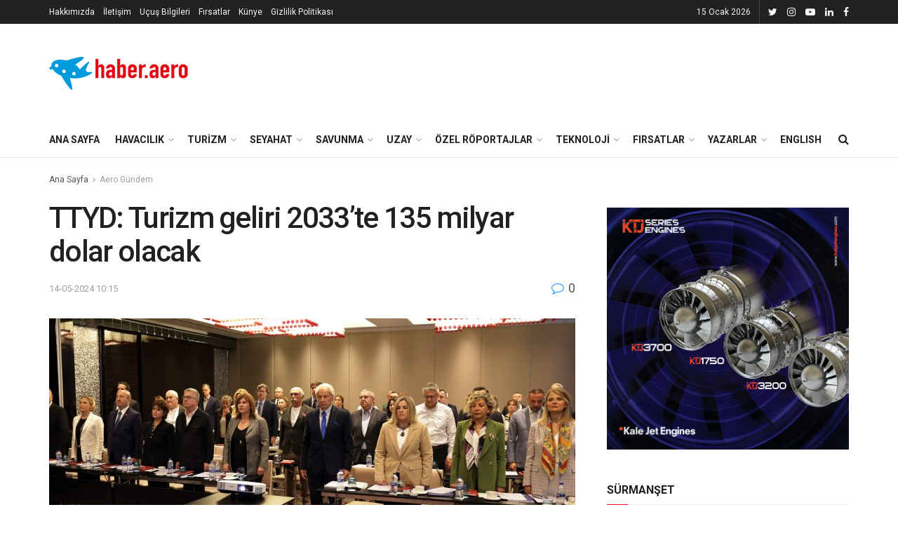

--- FILE ---
content_type: text/html; charset=UTF-8
request_url: https://haber.aero/turizm/ttydnin-olagan-mali-genel-kurulu-yapildi/
body_size: 29297
content:
<!doctype html>
<!--[if lt IE 7]><html class="no-js lt-ie9 lt-ie8 lt-ie7" lang="tr"> <![endif]-->
<!--[if IE 7]><html class="no-js lt-ie9 lt-ie8" lang="tr"> <![endif]-->
<!--[if IE 8]><html class="no-js lt-ie9" lang="tr"> <![endif]-->
<!--[if IE 9]><html class="no-js lt-ie10" lang="tr"> <![endif]-->
<!--[if gt IE 8]><!--><html class="no-js" lang="tr"> <!--<![endif]--><head><meta http-equiv="Content-Type" content="text/html; charset=UTF-8" /><meta name='viewport' content='width=device-width, initial-scale=1, user-scalable=yes' /><link rel="profile" href="http://gmpg.org/xfn/11" /><link rel="pingback" href="https://haber.aero/xmlrpc.php" /><meta name='robots' content='index, follow, max-image-preview:large, max-snippet:-1, max-video-preview:-1' /><style>img:is([sizes="auto" i], [sizes^="auto," i]) { contain-intrinsic-size: 3000px 1500px }</style><meta property="og:type" content="article"><meta property="og:title" content="TTYD: Turizm geliri 2033&#8217;te 135 milyar dolar olacak"><meta property="og:site_name" content="Havacılık, Savunma, Uzay ve Teknoloji Haberleri"><meta property="og:description" content="Türkiye Turizm Yatırımcıları Derneği'nin (TTYD) 21. Olağan Mali Genel Kurulu, İstanbul'da gerçekleştirildi. TTYD Başkanı Oya Narin, bir dizi yapısal uyum"><meta property="og:url" content="https://haber.aero/turizm/ttydnin-olagan-mali-genel-kurulu-yapildi/"><meta property="og:locale" content="tr_TR"><meta property="og:image" content="https://haber.aero/wp-content/uploads/2024/05/TTYD.jpg"><meta property="og:image:height" content="371"><meta property="og:image:width" content="863"><meta property="article:published_time" content="2024-05-14T07:15:45+00:00"><meta property="article:modified_time" content="2024-05-14T07:24:23+00:00"><meta property="article:section" content="Aero Gündem"><meta property="article:tag" content="olağan genel kurul"><meta property="article:tag" content="Oya Narin"><meta property="article:tag" content="ttyd"><meta name="twitter:card" content="summary_large_image"><meta name="twitter:title" content="TTYD: Turizm geliri 2033&#8217;te 135 milyar dolar olacak"><meta name="twitter:description" content="Türkiye Turizm Yatırımcıları Derneği&#039;nin (TTYD) 21. Olağan Mali Genel Kurulu, İstanbul&#039;da gerçekleştirildi. TTYD Başkanı Oya Narin, bir dizi yapısal uyum"><meta name="twitter:url" content="https://haber.aero/turizm/ttydnin-olagan-mali-genel-kurulu-yapildi/"><meta name="twitter:site" content=""><meta name="twitter:image:src" content="https://haber.aero/wp-content/uploads/2024/05/TTYD.jpg"><meta name="twitter:image:width" content="863"><meta name="twitter:image:height" content="371"> <script type="text/javascript">var jnews_ajax_url = '/?ajax-request=jnews'</script> <title>TTYD: Turizm geliri 2033&#039;te 135 milyar dolar olacak - Havacılık, Savunma, Uzay ve Teknoloji Haberleri</title><link rel="canonical" href="https://37.187.134.201/turizm/ttydnin-olagan-mali-genel-kurulu-yapildi/" /><meta property="og:locale" content="tr_TR" /><meta property="og:type" content="article" /><meta property="og:title" content="TTYD: Turizm geliri 2033&#039;te 135 milyar dolar olacak" /><meta property="og:description" content="Türkiye Turizm Yatırımcıları Derneği&#8217;nin (TTYD) 21. Olağan Mali Genel Kurulu, İstanbul&#8217;da gerçekleştirildi. TTYD Başkanı Oya Narin, bir dizi yapısal uyum politikasının uygulanması ile turizm gelirlerinin 2033 yılında 135 milyar dolara ulaşacağını söyledi. TTYD’nin 21. Olağan Mali Genel Kurul Toplantısı, 9 Mayıs 2024 Perşembe günü saat 10.00’da İstanbul&#8217;da gerçekleştirildi. Yüksek Danışma Kurulu Başkanlık Divanı Üyesi Oktay [&hellip;]" /><meta property="og:url" content="https://37.187.134.201/turizm/ttydnin-olagan-mali-genel-kurulu-yapildi/" /><meta property="og:site_name" content="Havacılık, Savunma, Uzay ve Teknoloji Haberleri" /><meta property="article:published_time" content="2024-05-14T07:15:45+00:00" /><meta property="article:modified_time" content="2024-05-14T07:24:23+00:00" /><meta property="og:image" content="https://37.187.134.201/wp-content/uploads/2024/05/TTYD.jpg" /><meta property="og:image:width" content="863" /><meta property="og:image:height" content="371" /><meta property="og:image:type" content="image/jpeg" /><meta name="author" content="HaberAero" /><meta name="twitter:card" content="summary_large_image" /><meta name="twitter:creator" content="@haberaero" /><meta name="twitter:site" content="@haberaero" /><meta name="twitter:label1" content="Yazan:" /><meta name="twitter:data1" content="HaberAero" /><meta name="twitter:label2" content="Tahmini okuma süresi" /><meta name="twitter:data2" content="4 dakika" /> <script type="application/ld+json" class="yoast-schema-graph">{"@context":"https://schema.org","@graph":[{"@type":"Article","@id":"https://37.187.134.201/turizm/ttydnin-olagan-mali-genel-kurulu-yapildi/#article","isPartOf":{"@id":"https://37.187.134.201/turizm/ttydnin-olagan-mali-genel-kurulu-yapildi/"},"author":{"name":"HaberAero","@id":"https://www.haber.aero/#/schema/person/8e21c230cabdc0fcf7a1d0d893498241"},"headline":"TTYD: Turizm geliri 2033&#8217;te 135 milyar dolar olacak","datePublished":"2024-05-14T07:15:45+00:00","dateModified":"2024-05-14T07:24:23+00:00","mainEntityOfPage":{"@id":"https://37.187.134.201/turizm/ttydnin-olagan-mali-genel-kurulu-yapildi/"},"wordCount":805,"commentCount":0,"publisher":{"@id":"https://www.haber.aero/#organization"},"image":{"@id":"https://37.187.134.201/turizm/ttydnin-olagan-mali-genel-kurulu-yapildi/#primaryimage"},"thumbnailUrl":"https://haber.aero/wp-content/uploads/2024/05/TTYD.jpg","keywords":["olağan genel kurul","Oya Narin","ttyd"],"articleSection":["Aero Gündem","Turizm"],"inLanguage":"tr","potentialAction":[{"@type":"CommentAction","name":"Comment","target":["https://37.187.134.201/turizm/ttydnin-olagan-mali-genel-kurulu-yapildi/#respond"]}]},{"@type":"WebPage","@id":"https://37.187.134.201/turizm/ttydnin-olagan-mali-genel-kurulu-yapildi/","url":"https://37.187.134.201/turizm/ttydnin-olagan-mali-genel-kurulu-yapildi/","name":"TTYD: Turizm geliri 2033'te 135 milyar dolar olacak - Havacılık, Savunma, Uzay ve Teknoloji Haberleri","isPartOf":{"@id":"https://www.haber.aero/#website"},"primaryImageOfPage":{"@id":"https://37.187.134.201/turizm/ttydnin-olagan-mali-genel-kurulu-yapildi/#primaryimage"},"image":{"@id":"https://37.187.134.201/turizm/ttydnin-olagan-mali-genel-kurulu-yapildi/#primaryimage"},"thumbnailUrl":"https://haber.aero/wp-content/uploads/2024/05/TTYD.jpg","datePublished":"2024-05-14T07:15:45+00:00","dateModified":"2024-05-14T07:24:23+00:00","breadcrumb":{"@id":"https://37.187.134.201/turizm/ttydnin-olagan-mali-genel-kurulu-yapildi/#breadcrumb"},"inLanguage":"tr","potentialAction":[{"@type":"ReadAction","target":["https://37.187.134.201/turizm/ttydnin-olagan-mali-genel-kurulu-yapildi/"]}]},{"@type":"ImageObject","inLanguage":"tr","@id":"https://37.187.134.201/turizm/ttydnin-olagan-mali-genel-kurulu-yapildi/#primaryimage","url":"https://haber.aero/wp-content/uploads/2024/05/TTYD.jpg","contentUrl":"https://haber.aero/wp-content/uploads/2024/05/TTYD.jpg","width":863,"height":371,"caption":"Fotoğraf: Haber Aero"},{"@type":"BreadcrumbList","@id":"https://37.187.134.201/turizm/ttydnin-olagan-mali-genel-kurulu-yapildi/#breadcrumb","itemListElement":[{"@type":"ListItem","position":1,"name":"Home","item":"https://www.haber.aero/"},{"@type":"ListItem","position":2,"name":"TTYD: Turizm geliri 2033&#8217;te 135 milyar dolar olacak"}]},{"@type":"WebSite","@id":"https://www.haber.aero/#website","url":"https://www.haber.aero/","name":"Haber Aero","description":"Havacılık, savunma sanayii ve uzay teknolojileriyle ilgili son dakika haberleri, analizler ve özel dosyalar Haber Aero’da!","publisher":{"@id":"https://www.haber.aero/#organization"},"alternateName":"Haber Aero","potentialAction":[{"@type":"SearchAction","target":{"@type":"EntryPoint","urlTemplate":"https://www.haber.aero/?s={search_term_string}"},"query-input":{"@type":"PropertyValueSpecification","valueRequired":true,"valueName":"search_term_string"}}],"inLanguage":"tr"},{"@type":"Organization","@id":"https://www.haber.aero/#organization","name":"Haber Aero","url":"https://www.haber.aero/","logo":{"@type":"ImageObject","inLanguage":"tr","@id":"https://www.haber.aero/#/schema/logo/image/","url":"https://haber.aero/wp-content/uploads/2019/10/logo-sonnnn.png","contentUrl":"https://haber.aero/wp-content/uploads/2019/10/logo-sonnnn.png","width":200,"height":73,"caption":"Haber Aero"},"image":{"@id":"https://www.haber.aero/#/schema/logo/image/"},"sameAs":["https://x.com/haberaero"],"publishingPrinciples":"https://www.haber.aero/hakkimizda/","ownershipFundingInfo":"https://www.haber.aero/kunye/"},{"@type":"Person","@id":"https://www.haber.aero/#/schema/person/8e21c230cabdc0fcf7a1d0d893498241","name":"HaberAero","image":{"@type":"ImageObject","inLanguage":"tr","@id":"https://www.haber.aero/#/schema/person/image/","url":"https://secure.gravatar.com/avatar/3d4dd242a6b78d04f0922c35d32189f2e77fef3b9aee20ff300fc6ce9a964249?s=96&d=blank&r=g","contentUrl":"https://secure.gravatar.com/avatar/3d4dd242a6b78d04f0922c35d32189f2e77fef3b9aee20ff300fc6ce9a964249?s=96&d=blank&r=g","caption":"HaberAero"},"url":"https://haber.aero/author/haberaero/"}]}</script> <link rel='dns-prefetch' href='//www.googletagmanager.com' /><link rel='dns-prefetch' href='//fonts.googleapis.com' /><link rel="alternate" type="application/rss+xml" title="Havacılık, Savunma, Uzay ve Teknoloji Haberleri &raquo; akışı" href="https://haber.aero/feed/" /><link rel="alternate" type="application/rss+xml" title="Havacılık, Savunma, Uzay ve Teknoloji Haberleri &raquo; yorum akışı" href="https://haber.aero/comments/feed/" /><link rel="alternate" type="application/rss+xml" title="Havacılık, Savunma, Uzay ve Teknoloji Haberleri &raquo; TTYD: Turizm geliri 2033&#8217;te 135 milyar dolar olacak yorum akışı" href="https://haber.aero/turizm/ttydnin-olagan-mali-genel-kurulu-yapildi/feed/" /> <script type="text/javascript">/*  */
window._wpemojiSettings = {"baseUrl":"https:\/\/s.w.org\/images\/core\/emoji\/16.0.1\/72x72\/","ext":".png","svgUrl":"https:\/\/s.w.org\/images\/core\/emoji\/16.0.1\/svg\/","svgExt":".svg","source":{"concatemoji":"https:\/\/haber.aero\/wp-includes\/js\/wp-emoji-release.min.js?ver=6.8.3"}};
/*! This file is auto-generated */
!function(s,n){var o,i,e;function c(e){try{var t={supportTests:e,timestamp:(new Date).valueOf()};sessionStorage.setItem(o,JSON.stringify(t))}catch(e){}}function p(e,t,n){e.clearRect(0,0,e.canvas.width,e.canvas.height),e.fillText(t,0,0);var t=new Uint32Array(e.getImageData(0,0,e.canvas.width,e.canvas.height).data),a=(e.clearRect(0,0,e.canvas.width,e.canvas.height),e.fillText(n,0,0),new Uint32Array(e.getImageData(0,0,e.canvas.width,e.canvas.height).data));return t.every(function(e,t){return e===a[t]})}function u(e,t){e.clearRect(0,0,e.canvas.width,e.canvas.height),e.fillText(t,0,0);for(var n=e.getImageData(16,16,1,1),a=0;a<n.data.length;a++)if(0!==n.data[a])return!1;return!0}function f(e,t,n,a){switch(t){case"flag":return n(e,"\ud83c\udff3\ufe0f\u200d\u26a7\ufe0f","\ud83c\udff3\ufe0f\u200b\u26a7\ufe0f")?!1:!n(e,"\ud83c\udde8\ud83c\uddf6","\ud83c\udde8\u200b\ud83c\uddf6")&&!n(e,"\ud83c\udff4\udb40\udc67\udb40\udc62\udb40\udc65\udb40\udc6e\udb40\udc67\udb40\udc7f","\ud83c\udff4\u200b\udb40\udc67\u200b\udb40\udc62\u200b\udb40\udc65\u200b\udb40\udc6e\u200b\udb40\udc67\u200b\udb40\udc7f");case"emoji":return!a(e,"\ud83e\udedf")}return!1}function g(e,t,n,a){var r="undefined"!=typeof WorkerGlobalScope&&self instanceof WorkerGlobalScope?new OffscreenCanvas(300,150):s.createElement("canvas"),o=r.getContext("2d",{willReadFrequently:!0}),i=(o.textBaseline="top",o.font="600 32px Arial",{});return e.forEach(function(e){i[e]=t(o,e,n,a)}),i}function t(e){var t=s.createElement("script");t.src=e,t.defer=!0,s.head.appendChild(t)}"undefined"!=typeof Promise&&(o="wpEmojiSettingsSupports",i=["flag","emoji"],n.supports={everything:!0,everythingExceptFlag:!0},e=new Promise(function(e){s.addEventListener("DOMContentLoaded",e,{once:!0})}),new Promise(function(t){var n=function(){try{var e=JSON.parse(sessionStorage.getItem(o));if("object"==typeof e&&"number"==typeof e.timestamp&&(new Date).valueOf()<e.timestamp+604800&&"object"==typeof e.supportTests)return e.supportTests}catch(e){}return null}();if(!n){if("undefined"!=typeof Worker&&"undefined"!=typeof OffscreenCanvas&&"undefined"!=typeof URL&&URL.createObjectURL&&"undefined"!=typeof Blob)try{var e="postMessage("+g.toString()+"("+[JSON.stringify(i),f.toString(),p.toString(),u.toString()].join(",")+"));",a=new Blob([e],{type:"text/javascript"}),r=new Worker(URL.createObjectURL(a),{name:"wpTestEmojiSupports"});return void(r.onmessage=function(e){c(n=e.data),r.terminate(),t(n)})}catch(e){}c(n=g(i,f,p,u))}t(n)}).then(function(e){for(var t in e)n.supports[t]=e[t],n.supports.everything=n.supports.everything&&n.supports[t],"flag"!==t&&(n.supports.everythingExceptFlag=n.supports.everythingExceptFlag&&n.supports[t]);n.supports.everythingExceptFlag=n.supports.everythingExceptFlag&&!n.supports.flag,n.DOMReady=!1,n.readyCallback=function(){n.DOMReady=!0}}).then(function(){return e}).then(function(){var e;n.supports.everything||(n.readyCallback(),(e=n.source||{}).concatemoji?t(e.concatemoji):e.wpemoji&&e.twemoji&&(t(e.twemoji),t(e.wpemoji)))}))}((window,document),window._wpemojiSettings);
/*  */</script> <style id='wp-emoji-styles-inline-css' type='text/css'>img.wp-smiley, img.emoji {
		display: inline !important;
		border: none !important;
		box-shadow: none !important;
		height: 1em !important;
		width: 1em !important;
		margin: 0 0.07em !important;
		vertical-align: -0.1em !important;
		background: none !important;
		padding: 0 !important;
	}</style><link rel='stylesheet' id='wp-block-library-css' href='https://haber.aero/wp-includes/css/dist/block-library/style.min.css?ver=6.8.3' type='text/css' media='all' /><style id='classic-theme-styles-inline-css' type='text/css'>/*! This file is auto-generated */
.wp-block-button__link{color:#fff;background-color:#32373c;border-radius:9999px;box-shadow:none;text-decoration:none;padding:calc(.667em + 2px) calc(1.333em + 2px);font-size:1.125em}.wp-block-file__button{background:#32373c;color:#fff;text-decoration:none}</style><style id='pdfemb-pdf-embedder-viewer-style-inline-css' type='text/css'>.wp-block-pdfemb-pdf-embedder-viewer{max-width:none}</style><style id='global-styles-inline-css' type='text/css'>:root{--wp--preset--aspect-ratio--square: 1;--wp--preset--aspect-ratio--4-3: 4/3;--wp--preset--aspect-ratio--3-4: 3/4;--wp--preset--aspect-ratio--3-2: 3/2;--wp--preset--aspect-ratio--2-3: 2/3;--wp--preset--aspect-ratio--16-9: 16/9;--wp--preset--aspect-ratio--9-16: 9/16;--wp--preset--color--black: #000000;--wp--preset--color--cyan-bluish-gray: #abb8c3;--wp--preset--color--white: #ffffff;--wp--preset--color--pale-pink: #f78da7;--wp--preset--color--vivid-red: #cf2e2e;--wp--preset--color--luminous-vivid-orange: #ff6900;--wp--preset--color--luminous-vivid-amber: #fcb900;--wp--preset--color--light-green-cyan: #7bdcb5;--wp--preset--color--vivid-green-cyan: #00d084;--wp--preset--color--pale-cyan-blue: #8ed1fc;--wp--preset--color--vivid-cyan-blue: #0693e3;--wp--preset--color--vivid-purple: #9b51e0;--wp--preset--gradient--vivid-cyan-blue-to-vivid-purple: linear-gradient(135deg,rgba(6,147,227,1) 0%,rgb(155,81,224) 100%);--wp--preset--gradient--light-green-cyan-to-vivid-green-cyan: linear-gradient(135deg,rgb(122,220,180) 0%,rgb(0,208,130) 100%);--wp--preset--gradient--luminous-vivid-amber-to-luminous-vivid-orange: linear-gradient(135deg,rgba(252,185,0,1) 0%,rgba(255,105,0,1) 100%);--wp--preset--gradient--luminous-vivid-orange-to-vivid-red: linear-gradient(135deg,rgba(255,105,0,1) 0%,rgb(207,46,46) 100%);--wp--preset--gradient--very-light-gray-to-cyan-bluish-gray: linear-gradient(135deg,rgb(238,238,238) 0%,rgb(169,184,195) 100%);--wp--preset--gradient--cool-to-warm-spectrum: linear-gradient(135deg,rgb(74,234,220) 0%,rgb(151,120,209) 20%,rgb(207,42,186) 40%,rgb(238,44,130) 60%,rgb(251,105,98) 80%,rgb(254,248,76) 100%);--wp--preset--gradient--blush-light-purple: linear-gradient(135deg,rgb(255,206,236) 0%,rgb(152,150,240) 100%);--wp--preset--gradient--blush-bordeaux: linear-gradient(135deg,rgb(254,205,165) 0%,rgb(254,45,45) 50%,rgb(107,0,62) 100%);--wp--preset--gradient--luminous-dusk: linear-gradient(135deg,rgb(255,203,112) 0%,rgb(199,81,192) 50%,rgb(65,88,208) 100%);--wp--preset--gradient--pale-ocean: linear-gradient(135deg,rgb(255,245,203) 0%,rgb(182,227,212) 50%,rgb(51,167,181) 100%);--wp--preset--gradient--electric-grass: linear-gradient(135deg,rgb(202,248,128) 0%,rgb(113,206,126) 100%);--wp--preset--gradient--midnight: linear-gradient(135deg,rgb(2,3,129) 0%,rgb(40,116,252) 100%);--wp--preset--font-size--small: 13px;--wp--preset--font-size--medium: 20px;--wp--preset--font-size--large: 36px;--wp--preset--font-size--x-large: 42px;--wp--preset--spacing--20: 0.44rem;--wp--preset--spacing--30: 0.67rem;--wp--preset--spacing--40: 1rem;--wp--preset--spacing--50: 1.5rem;--wp--preset--spacing--60: 2.25rem;--wp--preset--spacing--70: 3.38rem;--wp--preset--spacing--80: 5.06rem;--wp--preset--shadow--natural: 6px 6px 9px rgba(0, 0, 0, 0.2);--wp--preset--shadow--deep: 12px 12px 50px rgba(0, 0, 0, 0.4);--wp--preset--shadow--sharp: 6px 6px 0px rgba(0, 0, 0, 0.2);--wp--preset--shadow--outlined: 6px 6px 0px -3px rgba(255, 255, 255, 1), 6px 6px rgba(0, 0, 0, 1);--wp--preset--shadow--crisp: 6px 6px 0px rgba(0, 0, 0, 1);}:where(.is-layout-flex){gap: 0.5em;}:where(.is-layout-grid){gap: 0.5em;}body .is-layout-flex{display: flex;}.is-layout-flex{flex-wrap: wrap;align-items: center;}.is-layout-flex > :is(*, div){margin: 0;}body .is-layout-grid{display: grid;}.is-layout-grid > :is(*, div){margin: 0;}:where(.wp-block-columns.is-layout-flex){gap: 2em;}:where(.wp-block-columns.is-layout-grid){gap: 2em;}:where(.wp-block-post-template.is-layout-flex){gap: 1.25em;}:where(.wp-block-post-template.is-layout-grid){gap: 1.25em;}.has-black-color{color: var(--wp--preset--color--black) !important;}.has-cyan-bluish-gray-color{color: var(--wp--preset--color--cyan-bluish-gray) !important;}.has-white-color{color: var(--wp--preset--color--white) !important;}.has-pale-pink-color{color: var(--wp--preset--color--pale-pink) !important;}.has-vivid-red-color{color: var(--wp--preset--color--vivid-red) !important;}.has-luminous-vivid-orange-color{color: var(--wp--preset--color--luminous-vivid-orange) !important;}.has-luminous-vivid-amber-color{color: var(--wp--preset--color--luminous-vivid-amber) !important;}.has-light-green-cyan-color{color: var(--wp--preset--color--light-green-cyan) !important;}.has-vivid-green-cyan-color{color: var(--wp--preset--color--vivid-green-cyan) !important;}.has-pale-cyan-blue-color{color: var(--wp--preset--color--pale-cyan-blue) !important;}.has-vivid-cyan-blue-color{color: var(--wp--preset--color--vivid-cyan-blue) !important;}.has-vivid-purple-color{color: var(--wp--preset--color--vivid-purple) !important;}.has-black-background-color{background-color: var(--wp--preset--color--black) !important;}.has-cyan-bluish-gray-background-color{background-color: var(--wp--preset--color--cyan-bluish-gray) !important;}.has-white-background-color{background-color: var(--wp--preset--color--white) !important;}.has-pale-pink-background-color{background-color: var(--wp--preset--color--pale-pink) !important;}.has-vivid-red-background-color{background-color: var(--wp--preset--color--vivid-red) !important;}.has-luminous-vivid-orange-background-color{background-color: var(--wp--preset--color--luminous-vivid-orange) !important;}.has-luminous-vivid-amber-background-color{background-color: var(--wp--preset--color--luminous-vivid-amber) !important;}.has-light-green-cyan-background-color{background-color: var(--wp--preset--color--light-green-cyan) !important;}.has-vivid-green-cyan-background-color{background-color: var(--wp--preset--color--vivid-green-cyan) !important;}.has-pale-cyan-blue-background-color{background-color: var(--wp--preset--color--pale-cyan-blue) !important;}.has-vivid-cyan-blue-background-color{background-color: var(--wp--preset--color--vivid-cyan-blue) !important;}.has-vivid-purple-background-color{background-color: var(--wp--preset--color--vivid-purple) !important;}.has-black-border-color{border-color: var(--wp--preset--color--black) !important;}.has-cyan-bluish-gray-border-color{border-color: var(--wp--preset--color--cyan-bluish-gray) !important;}.has-white-border-color{border-color: var(--wp--preset--color--white) !important;}.has-pale-pink-border-color{border-color: var(--wp--preset--color--pale-pink) !important;}.has-vivid-red-border-color{border-color: var(--wp--preset--color--vivid-red) !important;}.has-luminous-vivid-orange-border-color{border-color: var(--wp--preset--color--luminous-vivid-orange) !important;}.has-luminous-vivid-amber-border-color{border-color: var(--wp--preset--color--luminous-vivid-amber) !important;}.has-light-green-cyan-border-color{border-color: var(--wp--preset--color--light-green-cyan) !important;}.has-vivid-green-cyan-border-color{border-color: var(--wp--preset--color--vivid-green-cyan) !important;}.has-pale-cyan-blue-border-color{border-color: var(--wp--preset--color--pale-cyan-blue) !important;}.has-vivid-cyan-blue-border-color{border-color: var(--wp--preset--color--vivid-cyan-blue) !important;}.has-vivid-purple-border-color{border-color: var(--wp--preset--color--vivid-purple) !important;}.has-vivid-cyan-blue-to-vivid-purple-gradient-background{background: var(--wp--preset--gradient--vivid-cyan-blue-to-vivid-purple) !important;}.has-light-green-cyan-to-vivid-green-cyan-gradient-background{background: var(--wp--preset--gradient--light-green-cyan-to-vivid-green-cyan) !important;}.has-luminous-vivid-amber-to-luminous-vivid-orange-gradient-background{background: var(--wp--preset--gradient--luminous-vivid-amber-to-luminous-vivid-orange) !important;}.has-luminous-vivid-orange-to-vivid-red-gradient-background{background: var(--wp--preset--gradient--luminous-vivid-orange-to-vivid-red) !important;}.has-very-light-gray-to-cyan-bluish-gray-gradient-background{background: var(--wp--preset--gradient--very-light-gray-to-cyan-bluish-gray) !important;}.has-cool-to-warm-spectrum-gradient-background{background: var(--wp--preset--gradient--cool-to-warm-spectrum) !important;}.has-blush-light-purple-gradient-background{background: var(--wp--preset--gradient--blush-light-purple) !important;}.has-blush-bordeaux-gradient-background{background: var(--wp--preset--gradient--blush-bordeaux) !important;}.has-luminous-dusk-gradient-background{background: var(--wp--preset--gradient--luminous-dusk) !important;}.has-pale-ocean-gradient-background{background: var(--wp--preset--gradient--pale-ocean) !important;}.has-electric-grass-gradient-background{background: var(--wp--preset--gradient--electric-grass) !important;}.has-midnight-gradient-background{background: var(--wp--preset--gradient--midnight) !important;}.has-small-font-size{font-size: var(--wp--preset--font-size--small) !important;}.has-medium-font-size{font-size: var(--wp--preset--font-size--medium) !important;}.has-large-font-size{font-size: var(--wp--preset--font-size--large) !important;}.has-x-large-font-size{font-size: var(--wp--preset--font-size--x-large) !important;}
:where(.wp-block-post-template.is-layout-flex){gap: 1.25em;}:where(.wp-block-post-template.is-layout-grid){gap: 1.25em;}
:where(.wp-block-columns.is-layout-flex){gap: 2em;}:where(.wp-block-columns.is-layout-grid){gap: 2em;}
:root :where(.wp-block-pullquote){font-size: 1.5em;line-height: 1.6;}</style><link rel='stylesheet' id='jnews-video-css' href='https://haber.aero/wp-content/plugins/jnews-video/assets/css/plugin.css?ver=6.0.6' type='text/css' media='all' /><link rel='stylesheet' id='jnews-video-darkmode-css' href='https://haber.aero/wp-content/plugins/jnews-video/assets/css/darkmode.css?ver=6.0.6' type='text/css' media='all' /><link rel='stylesheet' id='js_composer_front-css' href='https://haber.aero/wp-content/plugins/js_composer/assets/css/js_composer.min.css?ver=8.6.1' type='text/css' media='all' /><link crossorigin="anonymous" rel='stylesheet' id='jeg_customizer_font-css' href='//fonts.googleapis.com/css?family=Roboto%3Aregular%2C500%2C700%2C500%2Cregular&#038;display=swap&#038;ver=1.2.3' type='text/css' media='all' /><link rel='stylesheet' id='mediaelement-css' href='https://haber.aero/wp-includes/js/mediaelement/mediaelementplayer-legacy.min.css?ver=4.2.17' type='text/css' media='all' /><link rel='stylesheet' id='wp-mediaelement-css' href='https://haber.aero/wp-includes/js/mediaelement/wp-mediaelement.min.css?ver=6.8.3' type='text/css' media='all' /><link rel='stylesheet' id='font-awesome-css' href='https://haber.aero/wp-content/themes/jnews/assets/fonts/font-awesome/font-awesome.min.css?ver=6.5.4' type='text/css' media='all' /><link rel='stylesheet' id='jnews-icon-css' href='https://haber.aero/wp-content/themes/jnews/assets/fonts/jegicon/jegicon.css?ver=6.5.4' type='text/css' media='all' /><link rel='stylesheet' id='jscrollpane-css' href='https://haber.aero/wp-content/themes/jnews/assets/css/jquery.jscrollpane.css?ver=6.5.4' type='text/css' media='all' /><link rel='stylesheet' id='oknav-css' href='https://haber.aero/wp-content/themes/jnews/assets/css/okayNav.css?ver=6.5.4' type='text/css' media='all' /><link rel='stylesheet' id='magnific-popup-css' href='https://haber.aero/wp-content/themes/jnews/assets/css/magnific-popup.css?ver=6.5.4' type='text/css' media='all' /><link rel='stylesheet' id='chosen-css' href='https://haber.aero/wp-content/themes/jnews/assets/css/chosen/chosen.css?ver=6.5.4' type='text/css' media='all' /><link rel='stylesheet' id='owl-carousel2-css' href='https://haber.aero/wp-content/themes/jnews/assets/js/owl-carousel2/assets/owl.carousel.min.css?ver=6.5.4' type='text/css' media='all' /><link rel='stylesheet' id='jnews-main-css' href='https://haber.aero/wp-content/themes/jnews/assets/css/main.css?ver=6.5.4' type='text/css' media='all' /><link rel='stylesheet' id='jnews-responsive-css' href='https://haber.aero/wp-content/themes/jnews/assets/css/responsive.css?ver=6.5.4' type='text/css' media='all' /><link rel='stylesheet' id='jnews-pb-temp-css' href='https://haber.aero/wp-content/themes/jnews/assets/css/pb-temp.css?ver=6.5.4' type='text/css' media='all' /><link rel='stylesheet' id='jnews-style-css' href='https://haber.aero/wp-content/themes/jnews/style.css?ver=6.5.4' type='text/css' media='all' /><link rel='stylesheet' id='jnews-darkmode-css' href='https://haber.aero/wp-content/themes/jnews/assets/css/darkmode.css?ver=6.5.4' type='text/css' media='all' /><link rel='stylesheet' id='jnews-select-share-css' href='https://haber.aero/wp-content/plugins/jnews-social-share/assets/css/plugin.css' type='text/css' media='all' /><link rel='stylesheet' id='jnews-push-notification-css' href='https://haber.aero/wp-content/plugins/jnews-push-notification/assets/css/plugin.css?ver=6.0.1' type='text/css' media='all' /> <script type="text/javascript" src="https://haber.aero/wp-content/plugins/enable-jquery-migrate-helper/js/jquery/jquery-1.12.4-wp.js?ver=1.12.4-wp" id="jquery-core-js"></script> <script type="text/javascript" src="https://haber.aero/wp-content/plugins/enable-jquery-migrate-helper/js/jquery-migrate/jquery-migrate-1.4.1-wp.js?ver=1.4.1-wp" id="jquery-migrate-js"></script> 
 <script type="text/javascript" src="https://www.googletagmanager.com/gtag/js?id=GT-P3NNPFQ" id="google_gtagjs-js" async></script> <script type="text/javascript" id="google_gtagjs-js-after">/*  */
window.dataLayer = window.dataLayer || [];function gtag(){dataLayer.push(arguments);}
gtag("set","linker",{"domains":["haber.aero"]});
gtag("js", new Date());
gtag("set", "developer_id.dZTNiMT", true);
gtag("config", "GT-P3NNPFQ");
/*  */</script> <script></script><link rel="https://api.w.org/" href="https://haber.aero/wp-json/" /><link rel="alternate" title="JSON" type="application/json" href="https://haber.aero/wp-json/wp/v2/posts/121028" /><meta name="generator" content="WordPress 6.8.3" /><link rel='shortlink' href='https://haber.aero/?p=121028' /><link rel="alternate" title="oEmbed (JSON)" type="application/json+oembed" href="https://haber.aero/wp-json/oembed/1.0/embed?url=https%3A%2F%2Fhaber.aero%2Fturizm%2Fttydnin-olagan-mali-genel-kurulu-yapildi%2F" /><link rel="alternate" title="oEmbed (XML)" type="text/xml+oembed" href="https://haber.aero/wp-json/oembed/1.0/embed?url=https%3A%2F%2Fhaber.aero%2Fturizm%2Fttydnin-olagan-mali-genel-kurulu-yapildi%2F&#038;format=xml" /><meta name="generator" content="Site Kit by Google 1.170.0" /><meta name="google-adsense-platform-account" content="ca-host-pub-2644536267352236"><meta name="google-adsense-platform-domain" content="sitekit.withgoogle.com"><meta name="onesignal" content="wordpress-plugin"/> <script>window.OneSignalDeferred = window.OneSignalDeferred || [];

      OneSignalDeferred.push(function(OneSignal) {
        var oneSignal_options = {};
        window._oneSignalInitOptions = oneSignal_options;

        oneSignal_options['serviceWorkerParam'] = { scope: '/' };
oneSignal_options['serviceWorkerPath'] = 'OneSignalSDKWorker.js.php';

        OneSignal.Notifications.setDefaultUrl("https://haber.aero");

        oneSignal_options['wordpress'] = true;
oneSignal_options['appId'] = 'f23fdad4-f715-4620-8c11-4f213c0e5f72';
oneSignal_options['allowLocalhostAsSecureOrigin'] = true;
oneSignal_options['welcomeNotification'] = { };
oneSignal_options['welcomeNotification']['title'] = "Haber Aero";
oneSignal_options['welcomeNotification']['message'] = "Teşekkür ederiz";
oneSignal_options['welcomeNotification']['url'] = "https://haber.aero";
oneSignal_options['path'] = "https://haber.aero/wp-content/plugins/onesignal-free-web-push-notifications/sdk_files/";
oneSignal_options['safari_web_id'] = "web.onesignal.auto.1774e9e6-150a-4896-aace-e43262a3e2ec";
oneSignal_options['promptOptions'] = { };
oneSignal_options['promptOptions']['actionMessage'] = "Son Dakika Haberler ve Gelişmeler hakkında haberdar olmak için;";
oneSignal_options['promptOptions']['acceptButtonText'] = "Takip Et";
oneSignal_options['promptOptions']['cancelButtonText'] = "Daha sonra";
oneSignal_options['promptOptions']['siteName'] = "https://haber.aero";
oneSignal_options['notifyButton'] = { };
oneSignal_options['notifyButton']['enable'] = true;
oneSignal_options['notifyButton']['position'] = 'bottom-left';
oneSignal_options['notifyButton']['theme'] = 'default';
oneSignal_options['notifyButton']['size'] = 'medium';
oneSignal_options['notifyButton']['showCredit'] = true;
oneSignal_options['notifyButton']['text'] = {};
oneSignal_options['notifyButton']['text']['tip.state.unsubscribed'] = 'Bildirimlere abone olun';
oneSignal_options['notifyButton']['text']['tip.state.subscribed'] = 'Aboneliğiniz bildirildi';
oneSignal_options['notifyButton']['text']['tip.state.blocked'] = 'Aboneliği iptal ettiniz';
oneSignal_options['notifyButton']['text']['message.action.subscribed'] = 'Kabul ettiğiniz için teşekkür ederiz';
oneSignal_options['notifyButton']['text']['message.action.resubscribed'] = 'Bildiriminiz var';
oneSignal_options['notifyButton']['text']['message.action.unsubscribed'] = 'Tekrar istek gönderiniz';
oneSignal_options['notifyButton']['text']['dialog.main.title'] = 'Haber Aero';
oneSignal_options['notifyButton']['text']['dialog.main.button.subscribe'] = 'Haber Aero';
oneSignal_options['notifyButton']['text']['dialog.main.button.unsubscribe'] = 'Kabul Etme';
oneSignal_options['notifyButton']['text']['dialog.blocked.title'] = 'Bildirimleri Engelle';
oneSignal_options['notifyButton']['text']['dialog.blocked.message'] = 'Bildirmler için bu mesajı takip edin';
oneSignal_options['notifyButton']['offset'] = {};
              OneSignal.init(window._oneSignalInitOptions);
              OneSignal.Slidedown.promptPush()      });

      function documentInitOneSignal() {
        var oneSignal_elements = document.getElementsByClassName("OneSignal-prompt");

        var oneSignalLinkClickHandler = function(event) { OneSignal.Notifications.requestPermission(); event.preventDefault(); };        for(var i = 0; i < oneSignal_elements.length; i++)
          oneSignal_elements[i].addEventListener('click', oneSignalLinkClickHandler, false);
      }

      if (document.readyState === 'complete') {
           documentInitOneSignal();
      }
      else {
           window.addEventListener("load", function(event){
               documentInitOneSignal();
          });
      }</script> <meta name="generator" content="Powered by WPBakery Page Builder - drag and drop page builder for WordPress."/> <script type='application/ld+json'>{"@context":"http:\/\/schema.org","@type":"Organization","@id":"https:\/\/haber.aero\/#organization","url":"https:\/\/haber.aero\/","name":"","logo":{"@type":"ImageObject","url":""},"sameAs":["http:\/\/twitter.com\/haberaero","https:\/\/instagram.com\/haberaero","https:\/\/www.youtube.com\/channel\/UC-q9RiESOYiBdJzQnWda7fw","https:\/\/www.linkedin.com\/company\/haberaero\/","http:\/\/facebook.com"]}</script> <script type='application/ld+json'>{"@context":"http:\/\/schema.org","@type":"WebSite","@id":"https:\/\/haber.aero\/#website","url":"https:\/\/haber.aero\/","name":"","potentialAction":{"@type":"SearchAction","target":"https:\/\/haber.aero\/?s={search_term_string}","query-input":"required name=search_term_string"}}</script> <link rel="icon" href="https://haber.aero/wp-content/uploads/2019/02/cropped-favicon-32x32.png" sizes="32x32" /><link rel="icon" href="https://haber.aero/wp-content/uploads/2019/02/cropped-favicon-192x192.png" sizes="192x192" /><link rel="apple-touch-icon" href="https://haber.aero/wp-content/uploads/2019/02/cropped-favicon-180x180.png" /><meta name="msapplication-TileImage" content="https://haber.aero/wp-content/uploads/2019/02/cropped-favicon-270x270.png" /><style id="jeg_dynamic_css" type="text/css" data-type="jeg_custom-css">.jeg_container, .jeg_content, .jeg_boxed .jeg_main .jeg_container, .jeg_autoload_separator { background-color : ; } body,.newsfeed_carousel.owl-carousel .owl-nav div,.jeg_filter_button,.owl-carousel .owl-nav div,.jeg_readmore,.jeg_hero_style_7 .jeg_post_meta a,.widget_calendar thead th,.widget_calendar tfoot a,.jeg_socialcounter a,.entry-header .jeg_meta_like a,.entry-header .jeg_meta_comment a,.entry-content tbody tr:hover,.entry-content th,.jeg_splitpost_nav li:hover a,#breadcrumbs a,.jeg_author_socials a:hover,.jeg_footer_content a,.jeg_footer_bottom a,.jeg_cartcontent,.woocommerce .woocommerce-breadcrumb a { color : ; } a,.jeg_menu_style_5 > li > a:hover,.jeg_menu_style_5 > li.sfHover > a,.jeg_menu_style_5 > li.current-menu-item > a,.jeg_menu_style_5 > li.current-menu-ancestor > a,.jeg_navbar .jeg_menu:not(.jeg_main_menu) > li > a:hover,.jeg_midbar .jeg_menu:not(.jeg_main_menu) > li > a:hover,.jeg_side_tabs li.active,.jeg_block_heading_5 strong,.jeg_block_heading_6 strong,.jeg_block_heading_7 strong,.jeg_block_heading_8 strong,.jeg_subcat_list li a:hover,.jeg_subcat_list li button:hover,.jeg_pl_lg_7 .jeg_thumb .jeg_post_category a,.jeg_pl_xs_2:before,.jeg_pl_xs_4 .jeg_postblock_content:before,.jeg_postblock .jeg_post_title a:hover,.jeg_hero_style_6 .jeg_post_title a:hover,.jeg_sidefeed .jeg_pl_xs_3 .jeg_post_title a:hover,.widget_jnews_popular .jeg_post_title a:hover,.jeg_meta_author a,.widget_archive li a:hover,.widget_pages li a:hover,.widget_meta li a:hover,.widget_recent_entries li a:hover,.widget_rss li a:hover,.widget_rss cite,.widget_categories li a:hover,.widget_categories li.current-cat > a,#breadcrumbs a:hover,.jeg_share_count .counts,.commentlist .bypostauthor > .comment-body > .comment-author > .fn,span.required,.jeg_review_title,.bestprice .price,.authorlink a:hover,.jeg_vertical_playlist .jeg_video_playlist_play_icon,.jeg_vertical_playlist .jeg_video_playlist_item.active .jeg_video_playlist_thumbnail:before,.jeg_horizontal_playlist .jeg_video_playlist_play,.woocommerce li.product .pricegroup .button,.widget_display_forums li a:hover,.widget_display_topics li:before,.widget_display_replies li:before,.widget_display_views li:before,.bbp-breadcrumb a:hover,.jeg_mobile_menu li.sfHover > a,.jeg_mobile_menu li a:hover,.split-template-6 .pagenum { color : ; } .jeg_menu_style_1 > li > a:before,.jeg_menu_style_2 > li > a:before,.jeg_menu_style_3 > li > a:before,.jeg_side_toggle,.jeg_slide_caption .jeg_post_category a,.jeg_slider_type_1 .owl-nav .owl-next,.jeg_block_heading_1 .jeg_block_title span,.jeg_block_heading_2 .jeg_block_title span,.jeg_block_heading_3,.jeg_block_heading_4 .jeg_block_title span,.jeg_block_heading_6:after,.jeg_pl_lg_box .jeg_post_category a,.jeg_pl_md_box .jeg_post_category a,.jeg_readmore:hover,.jeg_thumb .jeg_post_category a,.jeg_block_loadmore a:hover, .jeg_postblock.alt .jeg_block_loadmore a:hover,.jeg_block_loadmore a.active,.jeg_postblock_carousel_2 .jeg_post_category a,.jeg_heroblock .jeg_post_category a,.jeg_pagenav_1 .page_number.active,.jeg_pagenav_1 .page_number.active:hover,input[type="submit"],.btn,.button,.widget_tag_cloud a:hover,.popularpost_item:hover .jeg_post_title a:before,.jeg_splitpost_4 .page_nav,.jeg_splitpost_5 .page_nav,.jeg_post_via a:hover,.jeg_post_source a:hover,.jeg_post_tags a:hover,.comment-reply-title small a:before,.comment-reply-title small a:after,.jeg_storelist .productlink,.authorlink li.active a:before,.jeg_footer.dark .socials_widget:not(.nobg) a:hover .fa,.jeg_breakingnews_title,.jeg_overlay_slider_bottom.owl-carousel .owl-nav div,.jeg_overlay_slider_bottom.owl-carousel .owl-nav div:hover,.jeg_vertical_playlist .jeg_video_playlist_current,.woocommerce span.onsale,.woocommerce #respond input#submit:hover,.woocommerce a.button:hover,.woocommerce button.button:hover,.woocommerce input.button:hover,.woocommerce #respond input#submit.alt,.woocommerce a.button.alt,.woocommerce button.button.alt,.woocommerce input.button.alt,.jeg_popup_post .caption,.jeg_footer.dark input[type="submit"],.jeg_footer.dark .btn,.jeg_footer.dark .button,.footer_widget.widget_tag_cloud a:hover, .jeg_inner_content .content-inner .jeg_post_category a:hover, #buddypress .standard-form button, #buddypress a.button, #buddypress input[type="submit"], #buddypress input[type="button"], #buddypress input[type="reset"], #buddypress ul.button-nav li a, #buddypress .generic-button a, #buddypress .generic-button button, #buddypress .comment-reply-link, #buddypress a.bp-title-button, #buddypress.buddypress-wrap .members-list li .user-update .activity-read-more a, div#buddypress .standard-form button:hover,div#buddypress a.button:hover,div#buddypress input[type="submit"]:hover,div#buddypress input[type="button"]:hover,div#buddypress input[type="reset"]:hover,div#buddypress ul.button-nav li a:hover,div#buddypress .generic-button a:hover,div#buddypress .generic-button button:hover,div#buddypress .comment-reply-link:hover,div#buddypress a.bp-title-button:hover,div#buddypress.buddypress-wrap .members-list li .user-update .activity-read-more a:hover, #buddypress #item-nav .item-list-tabs ul li a:before, .jeg_inner_content .jeg_meta_container .follow-wrapper a { background-color : ; } .jeg_block_heading_7 .jeg_block_title span, .jeg_readmore:hover, .jeg_block_loadmore a:hover, .jeg_block_loadmore a.active, .jeg_pagenav_1 .page_number.active, .jeg_pagenav_1 .page_number.active:hover, .jeg_pagenav_3 .page_number:hover, .jeg_prevnext_post a:hover h3, .jeg_overlay_slider .jeg_post_category, .jeg_sidefeed .jeg_post.active, .jeg_vertical_playlist.jeg_vertical_playlist .jeg_video_playlist_item.active .jeg_video_playlist_thumbnail img, .jeg_horizontal_playlist .jeg_video_playlist_item.active { border-color : ; } .jeg_tabpost_nav li.active, .woocommerce div.product .woocommerce-tabs ul.tabs li.active { border-bottom-color : ; } .jeg_post_meta .fa, .entry-header .jeg_post_meta .fa, .jeg_review_stars, .jeg_price_review_list { color : ; } .jeg_share_button.share-float.share-monocrhome a { background-color : ; } h1,h2,h3,h4,h5,h6,.jeg_post_title a,.entry-header .jeg_post_title,.jeg_hero_style_7 .jeg_post_title a,.jeg_block_title,.jeg_splitpost_bar .current_title,.jeg_video_playlist_title,.gallery-caption { color : ; } .split-template-9 .pagenum, .split-template-10 .pagenum, .split-template-11 .pagenum, .split-template-12 .pagenum, .split-template-13 .pagenum, .split-template-15 .pagenum, .split-template-18 .pagenum, .split-template-20 .pagenum, .split-template-19 .current_title span, .split-template-20 .current_title span { background-color : ; } .entry-content .content-inner p, .entry-content .content-inner span, .entry-content .intro-text { color : ; } .entry-content .content-inner a { color : ; } .jeg_topbar .jeg_nav_row, .jeg_topbar .jeg_search_no_expand .jeg_search_input { line-height : px; } .jeg_topbar .jeg_nav_row, .jeg_topbar .jeg_nav_icon { height : px; } .jeg_topbar, .jeg_topbar.dark, .jeg_topbar.custom { background : ; } .jeg_topbar, .jeg_topbar.dark { border-color : ; color : ; border-top-width : px; border-top-color : ; } .jeg_topbar .jeg_nav_item, .jeg_topbar.dark .jeg_nav_item { border-color : ; } .jeg_topbar a, .jeg_topbar.dark a { color : ; } .jeg_midbar { height : px; background-image : url(""); } .jeg_midbar, .jeg_midbar.dark { background-color : ; border-bottom-width : px; border-bottom-color : ; color : ; } .jeg_midbar a, .jeg_midbar.dark a { color : ; } .jeg_header .jeg_bottombar.jeg_navbar,.jeg_bottombar .jeg_nav_icon { height : px; } .jeg_header .jeg_bottombar.jeg_navbar, .jeg_header .jeg_bottombar .jeg_main_menu:not(.jeg_menu_style_1) > li > a, .jeg_header .jeg_bottombar .jeg_menu_style_1 > li, .jeg_header .jeg_bottombar .jeg_menu:not(.jeg_main_menu) > li > a { line-height : px; } .jeg_header .jeg_bottombar, .jeg_header .jeg_bottombar.jeg_navbar_dark { color : ; } .jeg_header .jeg_bottombar a, .jeg_header .jeg_bottombar.jeg_navbar_dark a { color : ; } .jeg_header .jeg_bottombar a:hover, .jeg_header .jeg_bottombar.jeg_navbar_dark a:hover, .jeg_header .jeg_bottombar .jeg_menu:not(.jeg_main_menu) > li > a:hover { color : ; } .jeg_header .jeg_bottombar, .jeg_header .jeg_bottombar.jeg_navbar_dark, .jeg_bottombar.jeg_navbar_boxed .jeg_nav_row, .jeg_bottombar.jeg_navbar_dark.jeg_navbar_boxed .jeg_nav_row { border-top-width : 0px; border-bottom-width : px; } .jeg_header_wrapper .jeg_bottombar, .jeg_header_wrapper .jeg_bottombar.jeg_navbar_dark, .jeg_bottombar.jeg_navbar_boxed .jeg_nav_row, .jeg_bottombar.jeg_navbar_dark.jeg_navbar_boxed .jeg_nav_row { border-bottom-color : ; } .jeg_stickybar.jeg_navbar,.jeg_navbar .jeg_nav_icon { height : px; } .jeg_stickybar.jeg_navbar, .jeg_stickybar .jeg_main_menu:not(.jeg_menu_style_1) > li > a, .jeg_stickybar .jeg_menu_style_1 > li, .jeg_stickybar .jeg_menu:not(.jeg_main_menu) > li > a { line-height : px; } .jeg_header_sticky .jeg_navbar_wrapper:not(.jeg_navbar_boxed), .jeg_header_sticky .jeg_navbar_boxed .jeg_nav_row { background : ; } .jeg_header_sticky .jeg_navbar_menuborder .jeg_main_menu > li:not(:last-child), .jeg_header_sticky .jeg_navbar_menuborder .jeg_nav_item, .jeg_navbar_boxed .jeg_nav_row, .jeg_header_sticky .jeg_navbar_menuborder:not(.jeg_navbar_boxed) .jeg_nav_left .jeg_nav_item:first-child { border-color : ; } .jeg_stickybar, .jeg_stickybar.dark { color : ; border-bottom-width : px; } .jeg_stickybar a, .jeg_stickybar.dark a { color : ; } .jeg_stickybar, .jeg_stickybar.dark, .jeg_stickybar.jeg_navbar_boxed .jeg_nav_row { border-bottom-color : ; } .jeg_mobile_bottombar { height : px; line-height : px; } .jeg_mobile_midbar, .jeg_mobile_midbar.dark { background : ; color : ; border-top-width : px; border-top-color : ; } .jeg_mobile_midbar a, .jeg_mobile_midbar.dark a { color : ; } .jeg_header .socials_widget > a > i.fa:before { color : #f5f5f5; } .jeg_header .socials_widget > a > i.fa { background-color : ; } .jeg_aside_item.socials_widget > a > i.fa:before { color : ; } .jeg_top_date { color : ; background : ; } .jeg_header .jeg_button_1 .btn { background : ; color : ; border-color : ; } .jeg_header .jeg_button_1 .btn:hover { background : ; } .jeg_header .jeg_button_2 .btn { background : ; color : ; border-color : ; } .jeg_header .jeg_button_2 .btn:hover { background : ; } .jeg_header .jeg_button_3 .btn { background : ; color : ; border-color : ; } .jeg_header .jeg_button_3 .btn:hover { background : ; } .jeg_header .jeg_vertical_menu.jeg_vertical_menu_1 { border-top-width : px; border-top-color : ; } .jeg_header .jeg_vertical_menu.jeg_vertical_menu_1 a { border-top-color : ; } .jeg_header .jeg_vertical_menu.jeg_vertical_menu_2 { border-top-width : px; border-top-color : ; } .jeg_header .jeg_vertical_menu.jeg_vertical_menu_2 a { border-top-color : ; } .jeg_header .jeg_vertical_menu.jeg_vertical_menu_3 { border-top-width : px; border-top-color : ; } .jeg_header .jeg_vertical_menu.jeg_vertical_menu_3 a { border-top-color : ; } .jeg_header .jeg_vertical_menu.jeg_vertical_menu_4 { border-top-width : px; border-top-color : ; } .jeg_header .jeg_vertical_menu.jeg_vertical_menu_4 a { border-top-color : ; } .jeg_lang_switcher { color : ; background : ; } .jeg_nav_icon .jeg_mobile_toggle.toggle_btn { color : ; } .jeg_navbar_mobile_wrapper .jeg_nav_item a.jeg_mobile_toggle, .jeg_navbar_mobile_wrapper .dark .jeg_nav_item a.jeg_mobile_toggle { color : ; } .cartdetail.woocommerce .jeg_carticon { color : ; } .cartdetail.woocommerce .cartlink { color : ; } .jeg_cart.cartdetail .jeg_cartcontent { background-color : ; } .cartdetail.woocommerce ul.cart_list li a, .cartdetail.woocommerce ul.product_list_widget li a, .cartdetail.woocommerce .widget_shopping_cart_content .total { color : ; } .cartdetail.woocommerce .cart_list .quantity, .cartdetail.woocommerce .product_list_widget .quantity { color : ; } .cartdetail.woocommerce .widget_shopping_cart_content .total { border-top-color : ; border-bottom-color : ; } .cartdetail.woocommerce .widget_shopping_cart_content .button { background-color : ; } .cartdetail.woocommerce a.button { color : ; } .cartdetail.woocommerce a.button:hover { background-color : ; color : ; } .jeg_cart_icon.woocommerce .jeg_carticon { color : ; } .jeg_cart_icon .jeg_cartcontent { background-color : ; } .jeg_cart_icon.woocommerce ul.cart_list li a, .jeg_cart_icon.woocommerce ul.product_list_widget li a, .jeg_cart_icon.woocommerce .widget_shopping_cart_content .total { color : ; } .jeg_cart_icon.woocommerce .cart_list .quantity, .jeg_cart_icon.woocommerce .product_list_widget .quantity { color : ; } .jeg_cart_icon.woocommerce .widget_shopping_cart_content .total { border-top-color : ; border-bottom-color : ; } .jeg_cart_icon.woocommerce .widget_shopping_cart_content .button { background-color : ; } .jeg_cart_icon.woocommerce a.button { color : ; } .jeg_cart_icon.woocommerce a.button:hover { background-color : ; color : ; } .jeg_nav_account, .jeg_navbar .jeg_nav_account .jeg_menu > li > a, .jeg_midbar .jeg_nav_account .jeg_menu > li > a { color : ; } .jeg_menu.jeg_accountlink li > ul { background-color : ; } .jeg_menu.jeg_accountlink li > ul, .jeg_menu.jeg_accountlink li > ul li > a, .jeg_menu.jeg_accountlink li > ul li:hover > a, .jeg_menu.jeg_accountlink li > ul li.sfHover > a { color : ; } .jeg_menu.jeg_accountlink li > ul li:hover > a, .jeg_menu.jeg_accountlink li > ul li.sfHover > a { background-color : ; } .jeg_menu.jeg_accountlink li > ul, .jeg_menu.jeg_accountlink li > ul li a { border-color : ; } .jeg_header .jeg_search_wrapper.search_icon .jeg_search_toggle { color : ; } .jeg_header .jeg_search_wrapper.jeg_search_popup_expand .jeg_search_form, .jeg_header .jeg_search_popup_expand .jeg_search_result { background : ; } .jeg_header .jeg_search_expanded .jeg_search_popup_expand .jeg_search_form:before { border-bottom-color : ; } .jeg_header .jeg_search_wrapper.jeg_search_popup_expand .jeg_search_form, .jeg_header .jeg_search_popup_expand .jeg_search_result, .jeg_header .jeg_search_popup_expand .jeg_search_result .search-noresult, .jeg_header .jeg_search_popup_expand .jeg_search_result .search-all-button { border-color : ; } .jeg_header .jeg_search_expanded .jeg_search_popup_expand .jeg_search_form:after { border-bottom-color : ; } .jeg_header .jeg_search_wrapper.jeg_search_popup_expand .jeg_search_form .jeg_search_input { background : ; border-color : ; } .jeg_header .jeg_search_popup_expand .jeg_search_form .jeg_search_button { color : ; } .jeg_header .jeg_search_wrapper.jeg_search_popup_expand .jeg_search_form .jeg_search_input, .jeg_header .jeg_search_popup_expand .jeg_search_result a, .jeg_header .jeg_search_popup_expand .jeg_search_result .search-link { color : ; } .jeg_header .jeg_search_popup_expand .jeg_search_form .jeg_search_input::-webkit-input-placeholder { color : ; } .jeg_header .jeg_search_popup_expand .jeg_search_form .jeg_search_input:-moz-placeholder { color : ; } .jeg_header .jeg_search_popup_expand .jeg_search_form .jeg_search_input::-moz-placeholder { color : ; } .jeg_header .jeg_search_popup_expand .jeg_search_form .jeg_search_input:-ms-input-placeholder { color : ; } .jeg_header .jeg_search_popup_expand .jeg_search_result { background-color : ; } .jeg_header .jeg_search_popup_expand .jeg_search_result, .jeg_header .jeg_search_popup_expand .jeg_search_result .search-link { border-color : ; } .jeg_header .jeg_search_popup_expand .jeg_search_result a, .jeg_header .jeg_search_popup_expand .jeg_search_result .search-link { color : ; } .jeg_header .jeg_search_expanded .jeg_search_modal_expand .jeg_search_toggle i, .jeg_header .jeg_search_expanded .jeg_search_modal_expand .jeg_search_button, .jeg_header .jeg_search_expanded .jeg_search_modal_expand .jeg_search_input { color : ; } .jeg_header .jeg_search_expanded .jeg_search_modal_expand .jeg_search_input { border-bottom-color : ; } .jeg_header .jeg_search_expanded .jeg_search_modal_expand .jeg_search_input::-webkit-input-placeholder { color : ; } .jeg_header .jeg_search_expanded .jeg_search_modal_expand .jeg_search_input:-moz-placeholder { color : ; } .jeg_header .jeg_search_expanded .jeg_search_modal_expand .jeg_search_input::-moz-placeholder { color : ; } .jeg_header .jeg_search_expanded .jeg_search_modal_expand .jeg_search_input:-ms-input-placeholder { color : ; } .jeg_header .jeg_search_expanded .jeg_search_modal_expand { background : ; } .jeg_navbar_mobile .jeg_search_wrapper .jeg_search_toggle, .jeg_navbar_mobile .dark .jeg_search_wrapper .jeg_search_toggle { color : ; } .jeg_navbar_mobile .jeg_search_popup_expand .jeg_search_form, .jeg_navbar_mobile .jeg_search_popup_expand .jeg_search_result { background : ; } .jeg_navbar_mobile .jeg_search_expanded .jeg_search_popup_expand .jeg_search_toggle:before { border-bottom-color : ; } .jeg_navbar_mobile .jeg_search_wrapper.jeg_search_popup_expand .jeg_search_form, .jeg_navbar_mobile .jeg_search_popup_expand .jeg_search_result, .jeg_navbar_mobile .jeg_search_popup_expand .jeg_search_result .search-noresult, .jeg_navbar_mobile .jeg_search_popup_expand .jeg_search_result .search-all-button { border-color : ; } .jeg_navbar_mobile .jeg_search_expanded .jeg_search_popup_expand .jeg_search_toggle:after { border-bottom-color : ; } .jeg_navbar_mobile .jeg_search_popup_expand .jeg_search_form .jeg_search_input { background : ; border-color : ; } .jeg_navbar_mobile .jeg_search_popup_expand .jeg_search_form .jeg_search_button { color : ; } .jeg_navbar_mobile .jeg_search_wrapper.jeg_search_popup_expand .jeg_search_form .jeg_search_input, .jeg_navbar_mobile .jeg_search_popup_expand .jeg_search_result a, .jeg_navbar_mobile .jeg_search_popup_expand .jeg_search_result .search-link { color : ; } .jeg_navbar_mobile .jeg_search_popup_expand .jeg_search_input::-webkit-input-placeholder { color : ; } .jeg_navbar_mobile .jeg_search_popup_expand .jeg_search_input:-moz-placeholder { color : ; } .jeg_navbar_mobile .jeg_search_popup_expand .jeg_search_input::-moz-placeholder { color : ; } .jeg_navbar_mobile .jeg_search_popup_expand .jeg_search_input:-ms-input-placeholder { color : ; } .jeg_nav_search { width : %; } .jeg_header .jeg_search_no_expand .jeg_search_form .jeg_search_input { background-color : ; border-color : ; } .jeg_header .jeg_search_no_expand .jeg_search_form button.jeg_search_button { color : ; } .jeg_header .jeg_search_wrapper.jeg_search_no_expand .jeg_search_form .jeg_search_input { color : ; } .jeg_header .jeg_search_no_expand .jeg_search_form .jeg_search_input::-webkit-input-placeholder { color : ; } .jeg_header .jeg_search_no_expand .jeg_search_form .jeg_search_input:-moz-placeholder { color : ; } .jeg_header .jeg_search_no_expand .jeg_search_form .jeg_search_input::-moz-placeholder { color : ; } .jeg_header .jeg_search_no_expand .jeg_search_form .jeg_search_input:-ms-input-placeholder { color : ; } .jeg_header .jeg_search_no_expand .jeg_search_result { background-color : ; } .jeg_header .jeg_search_no_expand .jeg_search_result, .jeg_header .jeg_search_no_expand .jeg_search_result .search-link { border-color : ; } .jeg_header .jeg_search_no_expand .jeg_search_result a, .jeg_header .jeg_search_no_expand .jeg_search_result .search-link { color : ; } #jeg_off_canvas .jeg_mobile_wrapper .jeg_search_result { background-color : ; } #jeg_off_canvas .jeg_search_result.with_result .search-all-button { border-color : ; } #jeg_off_canvas .jeg_mobile_wrapper .jeg_search_result a,#jeg_off_canvas .jeg_mobile_wrapper .jeg_search_result .search-link { color : ; } .jeg_header .jeg_menu.jeg_main_menu > li > a { color : ; } .jeg_menu_style_1 > li > a:before, .jeg_menu_style_2 > li > a:before, .jeg_menu_style_3 > li > a:before { background : ; } .jeg_header .jeg_menu.jeg_main_menu > li > a:hover, .jeg_header .jeg_menu.jeg_main_menu > li.sfHover > a, .jeg_header .jeg_menu.jeg_main_menu > li > .sf-with-ul:hover:after, .jeg_header .jeg_menu.jeg_main_menu > li.sfHover > .sf-with-ul:after, .jeg_header .jeg_menu_style_4 > li.current-menu-item > a, .jeg_header .jeg_menu_style_4 > li.current-menu-ancestor > a, .jeg_header .jeg_menu_style_5 > li.current-menu-item > a, .jeg_header .jeg_menu_style_5 > li.current-menu-ancestor > a { color : ; } .jeg_navbar_wrapper .sf-arrows .sf-with-ul:after { color : ; } .jeg_navbar_wrapper .jeg_menu li > ul { background : ; } .jeg_navbar_wrapper .jeg_menu li > ul li > a { color : ; } .jeg_navbar_wrapper .jeg_menu li > ul li:hover > a, .jeg_navbar_wrapper .jeg_menu li > ul li.sfHover > a, .jeg_navbar_wrapper .jeg_menu li > ul li.current-menu-item > a, .jeg_navbar_wrapper .jeg_menu li > ul li.current-menu-ancestor > a { background : ; } .jeg_header .jeg_navbar_wrapper .jeg_menu li > ul li:hover > a, .jeg_header .jeg_navbar_wrapper .jeg_menu li > ul li.sfHover > a, .jeg_header .jeg_navbar_wrapper .jeg_menu li > ul li.current-menu-item > a, .jeg_header .jeg_navbar_wrapper .jeg_menu li > ul li.current-menu-ancestor > a, .jeg_header .jeg_navbar_wrapper .jeg_menu li > ul li:hover > .sf-with-ul:after, .jeg_header .jeg_navbar_wrapper .jeg_menu li > ul li.sfHover > .sf-with-ul:after, .jeg_header .jeg_navbar_wrapper .jeg_menu li > ul li.current-menu-item > .sf-with-ul:after, .jeg_header .jeg_navbar_wrapper .jeg_menu li > ul li.current-menu-ancestor > .sf-with-ul:after { color : ; } .jeg_navbar_wrapper .jeg_menu li > ul li a { border-color : ; } .jeg_megamenu .sub-menu .jeg_newsfeed_subcat { border-right-color : ; } .jeg_megamenu .sub-menu .jeg_newsfeed_subcat li.active { border-color : ; background-color : ; } .jeg_navbar_wrapper .jeg_megamenu .sub-menu .jeg_newsfeed_subcat li a { color : ; } .jeg_megamenu .sub-menu .jeg_newsfeed_subcat li.active a { color : ; } .jeg_megamenu .sub-menu { background-color : ; } .jeg_megamenu .sub-menu .newsfeed_overlay { background-color : ; } .jeg_megamenu .sub-menu .newsfeed_overlay .jeg_preloader span { background-color : ; } .jeg_megamenu .sub-menu .jeg_newsfeed_list .jeg_newsfeed_item .jeg_post_title a { color : ; } .jeg_newsfeed_tags h3 { color : ; } .jeg_navbar_wrapper .jeg_newsfeed_tags li a { color : ; } .jeg_newsfeed_tags { border-left-color : ; } .jeg_megamenu .sub-menu .jeg_newsfeed_list .newsfeed_carousel.owl-carousel .owl-nav div { color : ; background-color : ; border-color : ; } .jeg_megamenu .sub-menu .jeg_newsfeed_list .newsfeed_carousel.owl-carousel .owl-nav div:hover { color : ; background-color : ; border-color : ; } .jeg_megamenu .sub-menu .jeg_newsfeed_list .newsfeed_carousel.owl-carousel .owl-nav div.disabled { color : ; background-color : ; border-color : ; } .jnews .jeg_header .jeg_menu.jeg_top_menu > li > a { color : ; } .jnews .jeg_header .jeg_menu.jeg_top_menu > li a:hover { color : ; } .jnews .jeg_top_menu.sf-arrows .sf-with-ul:after { color : ; } .jnews .jeg_menu.jeg_top_menu li > ul { background-color : ; } .jnews .jeg_menu.jeg_top_menu li > ul, .jnews .jeg_menu.jeg_top_menu li > ul li > a, .jnews .jeg_menu.jeg_top_menu li > ul li:hover > a, .jnews .jeg_menu.jeg_top_menu li > ul li.sfHover > a { color : ; } .jnews .jeg_menu.jeg_top_menu li > ul li:hover > a, .jnews .jeg_menu.jeg_top_menu li > ul li.sfHover > a { background-color : ; } .jnews .jeg_menu.jeg_top_menu li > ul, .jnews .jeg_menu.jeg_top_menu li > ul li a { border-color : ; } #jeg_off_canvas.dark .jeg_mobile_wrapper, #jeg_off_canvas .jeg_mobile_wrapper { background : ; } .jeg_mobile_wrapper .nav_wrap:before { background : ; } .jeg_mobile_wrapper { background-image : url(""); } .jeg_footer_content,.jeg_footer.dark .jeg_footer_content { background-color : ; color : ; } .jeg_footer .jeg_footer_heading h3,.jeg_footer.dark .jeg_footer_heading h3,.jeg_footer .widget h2,.jeg_footer .footer_dark .widget h2 { color : ; } .jeg_footer .jeg_footer_content a, .jeg_footer.dark .jeg_footer_content a { color : ; } .jeg_footer .jeg_footer_content a:hover,.jeg_footer.dark .jeg_footer_content a:hover { color : ; } .jeg_footer input[type="submit"],.jeg_footer .btn,.jeg_footer .button { background-color : ; color : ; } .jeg_footer input:not([type="submit"]),.jeg_footer textarea,.jeg_footer select,.jeg_footer.dark input:not([type="submit"]),.jeg_footer.dark textarea,.jeg_footer.dark select { background-color : ; color : ; } .footer_widget.widget_tag_cloud a,.jeg_footer.dark .footer_widget.widget_tag_cloud a { background-color : ; color : ; } .jeg_footer_bottom,.jeg_footer.dark .jeg_footer_bottom,.jeg_footer_secondary,.jeg_footer.dark .jeg_footer_secondary { background-color : ; } .jeg_footer_secondary,.jeg_footer.dark .jeg_footer_secondary,.jeg_footer_bottom,.jeg_footer.dark .jeg_footer_bottom,.jeg_footer_sidecontent .jeg_footer_primary { color : ; } .jeg_footer_bottom a,.jeg_footer.dark .jeg_footer_bottom a,.jeg_footer_secondary a,.jeg_footer.dark .jeg_footer_secondary a,.jeg_footer_sidecontent .jeg_footer_primary a,.jeg_footer_sidecontent.dark .jeg_footer_primary a { color : ; } .jeg_menu_footer a,.jeg_footer.dark .jeg_menu_footer a,.jeg_footer_sidecontent .jeg_footer_primary .col-md-7 .jeg_menu_footer a { color : ; } .jeg_menu_footer a:hover,.jeg_footer.dark .jeg_menu_footer a:hover,.jeg_footer_sidecontent .jeg_footer_primary .col-md-7 .jeg_menu_footer a:hover { color : ; } .jeg_menu_footer li:not(:last-child):after,.jeg_footer.dark .jeg_menu_footer li:not(:last-child):after { color : ; } body,input,textarea,select,.chosen-container-single .chosen-single,.btn,.button { font-family: "Roboto", Helvetica,Arial,sans-serif; } .jeg_post_title, .entry-header .jeg_post_title, .jeg_single_tpl_2 .entry-header .jeg_post_title, .jeg_single_tpl_3 .entry-header .jeg_post_title, .jeg_single_tpl_6 .entry-header .jeg_post_title { font-family: "Roboto", Helvetica,Arial,sans-serif;font-weight : 500; font-style : normal;  } .jeg_post_excerpt p, .content-inner p { font-family: "Roboto", Helvetica,Arial,sans-serif;font-weight : 400; font-style : normal;  } .jeg_thumb .jeg_post_category a,.jeg_pl_lg_box .jeg_post_category a,.jeg_pl_md_box .jeg_post_category a,.jeg_postblock_carousel_2 .jeg_post_category a,.jeg_heroblock .jeg_post_category a,.jeg_slide_caption .jeg_post_category a { background-color : ; color : ; } .jeg_overlay_slider .jeg_post_category,.jeg_thumb .jeg_post_category a,.jeg_pl_lg_box .jeg_post_category a,.jeg_pl_md_box .jeg_post_category a,.jeg_postblock_carousel_2 .jeg_post_category a,.jeg_heroblock .jeg_post_category a,.jeg_slide_caption .jeg_post_category a { border-color : ; }</style><style type="text/css">.no_thumbnail{display: none;}</style><noscript><style>.wpb_animate_when_almost_visible { opacity: 1; }</style></noscript><meta name="msvalidate.01" content="29F35E21883504191B03DC44976B72DE" /></head><body class="wp-singular post-template-default single single-post postid-121028 single-format-standard wp-embed-responsive wp-theme-jnews eio-default jeg_toggle_dark jeg_single_tpl_1 jnews jsc_normal wpb-js-composer js-comp-ver-8.6.1 vc_responsive"><div class="jeg_ad jeg_ad_top jnews_header_top_ads"><div class='ads-wrapper  '></div></div><div class="jeg_viewport"><div class="jeg_header_wrapper"><div class="jeg_header_instagram_wrapper"></div><div class="jeg_header normal"><div class="jeg_topbar jeg_container dark"><div class="container"><div class="jeg_nav_row"><div class="jeg_nav_col jeg_nav_left  jeg_nav_grow"><div class="item_wrap jeg_nav_alignleft"><div class="jeg_nav_item"><ul class="jeg_menu jeg_top_menu"><li id="menu-item-6867" class="menu-item menu-item-type-post_type menu-item-object-page menu-item-6867"><a href="https://haber.aero/hakkimizda/">Hakkımızda</a></li><li id="menu-item-8826" class="menu-item menu-item-type-post_type menu-item-object-page menu-item-8826"><a href="https://haber.aero/contact-us/">İletişim</a></li><li id="menu-item-23452" class="menu-item menu-item-type-post_type menu-item-object-page menu-item-23452"><a href="https://haber.aero/ucus-bilgileri/">Uçuş Bilgileri</a></li><li id="menu-item-6870" class="menu-item menu-item-type-taxonomy menu-item-object-category menu-item-6870"><a href="https://haber.aero/kategori/firsatlar/">Fırsatlar</a></li><li id="menu-item-35926" class="menu-item menu-item-type-post_type menu-item-object-page menu-item-35926"><a href="https://haber.aero/kunye/">Künye</a></li><li id="menu-item-35927" class="menu-item menu-item-type-post_type menu-item-object-page menu-item-privacy-policy menu-item-35927"><a rel="privacy-policy" href="https://haber.aero/privacy-policy/">Gizlilik Politikası</a></li></ul></div></div></div><div class="jeg_nav_col jeg_nav_center  jeg_nav_grow"><div class="item_wrap jeg_nav_alignright"><div class="jeg_nav_item jeg_top_date">
15 Ocak  2026</div><div
class="jeg_nav_item socials_widget jeg_social_icon_block nobg">
<a href="http://twitter.com/haberaero" target='_blank' class="jeg_twitter"><i class="fa fa-twitter"></i> </a><a href="https://instagram.com/haberaero" target='_blank' class="jeg_instagram"><i class="fa fa-instagram"></i> </a><a href="https://www.youtube.com/channel/UC-q9RiESOYiBdJzQnWda7fw" target='_blank' class="jeg_youtube"><i class="fa fa-youtube-play"></i> </a><a href="https://www.linkedin.com/company/haberaero/" target='_blank' class="jeg_linkedin"><i class="fa fa-linkedin"></i> </a><a href="http://facebook.com" target='_blank' class="jeg_facebook"><i class="fa fa-facebook"></i> </a></div></div></div><div class="jeg_nav_col jeg_nav_right  jeg_nav_normal"><div class="item_wrap jeg_nav_alignright"></div></div></div></div></div><div class="jeg_midbar jeg_container normal"><div class="container"><div class="jeg_nav_row"><div class="jeg_nav_col jeg_nav_left jeg_nav_normal"><div class="item_wrap jeg_nav_alignleft"><div class="jeg_nav_item jeg_logo jeg_desktop_logo"><div class="site-title">
<a href="https://haber.aero/" style="padding: 0 0 0 0;">
<img class='jeg_logo_img' src="http://haber.aero/wp-content/uploads/2020/06/logo-sonnnn-6.png"  alt=""data-light-src="http://haber.aero/wp-content/uploads/2020/06/logo-sonnnn-6.png" data-light-srcset="http://haber.aero/wp-content/uploads/2020/06/logo-sonnnn-6.png 1x,  2x" data-dark-src="https://haber.aero/wp-content/uploads/2020/06/logo-sonnnn.png" data-dark-srcset="https://haber.aero/wp-content/uploads/2020/06/logo-sonnnn.png 1x, https://haber.aero/wp-content/uploads/2020/06/logo-sonnnn.png 2x">	    	</a></div></div></div></div><div class="jeg_nav_col jeg_nav_center jeg_nav_normal"><div class="item_wrap jeg_nav_aligncenter"></div></div><div class="jeg_nav_col jeg_nav_right jeg_nav_grow"><div class="item_wrap jeg_nav_alignright"><div class="jeg_nav_item jeg_ad jeg_ad_top jnews_header_ads"><div class='ads-wrapper  '></div></div></div></div></div></div></div><div class="jeg_bottombar jeg_navbar jeg_container jeg_navbar_wrapper jeg_navbar_normal jeg_navbar_normal"><div class="container"><div class="jeg_nav_row"><div class="jeg_nav_col jeg_nav_left jeg_nav_grow"><div class="item_wrap jeg_nav_alignleft"><div class="jeg_main_menu_wrapper"><div class="jeg_nav_item jeg_mainmenu_wrap"><ul class="jeg_menu jeg_main_menu jeg_menu_style_1" data-animation="animate"><li id="menu-item-832" class="menu-item menu-item-type-custom menu-item-object-custom menu-item-home menu-item-832 bgnav" data-item-row="default" ><a href="https://haber.aero">Ana Sayfa</a></li><li id="menu-item-8738" class="menu-item menu-item-type-taxonomy menu-item-object-category menu-item-8738 bgnav jeg_megamenu category_1 ajaxload" data-number="4"  data-category="73"  data-tags=""  data-item-row="default" ><a href="https://haber.aero/kategori/sivil-havacilik/">Havacılık</a><div class="sub-menu"><div class="jeg_newsfeed clearfix"><div class="newsfeed_overlay"><div class="preloader_type preloader_circle"><div class="newsfeed_preloader jeg_preloader dot">
<span></span><span></span><span></span></div><div class="newsfeed_preloader jeg_preloader circle"><div class="jnews_preloader_circle_outer"><div class="jnews_preloader_circle_inner"></div></div></div><div class="newsfeed_preloader jeg_preloader square"><div class="jeg_square"><div class="jeg_square_inner"></div></div></div></div></div></div></div></li><li id="menu-item-899" class="menu-item menu-item-type-taxonomy menu-item-object-category current-post-ancestor current-menu-parent current-post-parent menu-item-899 bgnav jeg_megamenu category_1 ajaxload" data-number="4"  data-category="76"  data-tags=""  data-item-row="default" ><a href="https://haber.aero/kategori/turizm/">Turizm</a><div class="sub-menu"><div class="jeg_newsfeed clearfix"><div class="newsfeed_overlay"><div class="preloader_type preloader_circle"><div class="newsfeed_preloader jeg_preloader dot">
<span></span><span></span><span></span></div><div class="newsfeed_preloader jeg_preloader circle"><div class="jnews_preloader_circle_outer"><div class="jnews_preloader_circle_inner"></div></div></div><div class="newsfeed_preloader jeg_preloader square"><div class="jeg_square"><div class="jeg_square_inner"></div></div></div></div></div></div></div></li><li id="menu-item-898" class="menu-item menu-item-type-taxonomy menu-item-object-category menu-item-898 bgnav jeg_megamenu category_1 ajaxload" data-number="4"  data-category="75"  data-tags=""  data-item-row="default" ><a href="https://haber.aero/kategori/seyahat/">Seyahat</a><div class="sub-menu"><div class="jeg_newsfeed clearfix"><div class="newsfeed_overlay"><div class="preloader_type preloader_circle"><div class="newsfeed_preloader jeg_preloader dot">
<span></span><span></span><span></span></div><div class="newsfeed_preloader jeg_preloader circle"><div class="jnews_preloader_circle_outer"><div class="jnews_preloader_circle_inner"></div></div></div><div class="newsfeed_preloader jeg_preloader square"><div class="jeg_square"><div class="jeg_square_inner"></div></div></div></div></div></div></div></li><li id="menu-item-8737" class="menu-item menu-item-type-taxonomy menu-item-object-category menu-item-8737 bgnav jeg_megamenu category_1 ajaxload" data-number="4"  data-category="74"  data-tags=""  data-item-row="default" ><a href="https://haber.aero/kategori/savunma/">Savunma</a><div class="sub-menu"><div class="jeg_newsfeed clearfix"><div class="newsfeed_overlay"><div class="preloader_type preloader_circle"><div class="newsfeed_preloader jeg_preloader dot">
<span></span><span></span><span></span></div><div class="newsfeed_preloader jeg_preloader circle"><div class="jnews_preloader_circle_outer"><div class="jnews_preloader_circle_inner"></div></div></div><div class="newsfeed_preloader jeg_preloader square"><div class="jeg_square"><div class="jeg_square_inner"></div></div></div></div></div></div></div></li><li id="menu-item-34558" class="menu-item menu-item-type-taxonomy menu-item-object-category menu-item-34558 bgnav jeg_megamenu category_1 ajaxload" data-number="4"  data-category="10860"  data-tags=""  data-item-row="default" ><a href="https://haber.aero/kategori/uzay/">Uzay</a><div class="sub-menu"><div class="jeg_newsfeed clearfix"><div class="newsfeed_overlay"><div class="preloader_type preloader_circle"><div class="newsfeed_preloader jeg_preloader dot">
<span></span><span></span><span></span></div><div class="newsfeed_preloader jeg_preloader circle"><div class="jnews_preloader_circle_outer"><div class="jnews_preloader_circle_inner"></div></div></div><div class="newsfeed_preloader jeg_preloader square"><div class="jeg_square"><div class="jeg_square_inner"></div></div></div></div></div></div></div></li><li id="menu-item-69406" class="menu-item menu-item-type-taxonomy menu-item-object-category menu-item-69406 bgnav jeg_megamenu category_1 ajaxload" data-number="9"  data-category="86"  data-tags=""  data-item-row="default" ><a href="https://haber.aero/kategori/ozel-roportajlar/">Özel Röportajlar</a><div class="sub-menu"><div class="jeg_newsfeed clearfix"><div class="newsfeed_overlay"><div class="preloader_type preloader_circle"><div class="newsfeed_preloader jeg_preloader dot">
<span></span><span></span><span></span></div><div class="newsfeed_preloader jeg_preloader circle"><div class="jnews_preloader_circle_outer"><div class="jnews_preloader_circle_inner"></div></div></div><div class="newsfeed_preloader jeg_preloader square"><div class="jeg_square"><div class="jeg_square_inner"></div></div></div></div></div></div></div></li><li id="menu-item-28415" class="menu-item menu-item-type-taxonomy menu-item-object-category menu-item-28415 bgnav jeg_megamenu category_1 ajaxload" data-number="4"  data-category="8888"  data-tags=""  data-item-row="default" ><a href="https://haber.aero/kategori/teknoloji/">Teknoloji</a><div class="sub-menu"><div class="jeg_newsfeed clearfix"><div class="newsfeed_overlay"><div class="preloader_type preloader_circle"><div class="newsfeed_preloader jeg_preloader dot">
<span></span><span></span><span></span></div><div class="newsfeed_preloader jeg_preloader circle"><div class="jnews_preloader_circle_outer"><div class="jnews_preloader_circle_inner"></div></div></div><div class="newsfeed_preloader jeg_preloader square"><div class="jeg_square"><div class="jeg_square_inner"></div></div></div></div></div></div></div></li><li id="menu-item-8736" class="menu-item menu-item-type-taxonomy menu-item-object-category menu-item-8736 bgnav jeg_megamenu category_1 ajaxload" data-number="9"  data-category="85"  data-tags=""  data-item-row="default" ><a href="https://haber.aero/kategori/firsatlar/">Fırsatlar</a><div class="sub-menu"><div class="jeg_newsfeed clearfix"><div class="newsfeed_overlay"><div class="preloader_type preloader_circle"><div class="newsfeed_preloader jeg_preloader dot">
<span></span><span></span><span></span></div><div class="newsfeed_preloader jeg_preloader circle"><div class="jnews_preloader_circle_outer"><div class="jnews_preloader_circle_inner"></div></div></div><div class="newsfeed_preloader jeg_preloader square"><div class="jeg_square"><div class="jeg_square_inner"></div></div></div></div></div></div></div></li><li id="menu-item-3401" class="menu-item menu-item-type-taxonomy menu-item-object-category menu-item-has-children menu-item-3401 bgnav jeg_megamenu category_1 ajaxload" data-number="4"  data-category="77"  data-tags=""  data-item-row="default" ><a href="https://haber.aero/kategori/yazarlar/">Yazarlar</a><div class="sub-menu"><div class="jeg_newsfeed clearfix"><div class="newsfeed_overlay"><div class="preloader_type preloader_circle"><div class="newsfeed_preloader jeg_preloader dot">
<span></span><span></span><span></span></div><div class="newsfeed_preloader jeg_preloader circle"><div class="jnews_preloader_circle_outer"><div class="jnews_preloader_circle_inner"></div></div></div><div class="newsfeed_preloader jeg_preloader square"><div class="jeg_square"><div class="jeg_square_inner"></div></div></div></div></div></div></div><ul class="sub-menu"><li id="menu-item-9178" class="menu-item menu-item-type-taxonomy menu-item-object-category menu-item-9178 bgnav jeg_child_megamenu four_row" data-item-row="default" ><a href="https://haber.aero/kategori/yazarlar/cem-polatoglu/">Cem Polatoğlu</a></li><li id="menu-item-9181" class="menu-item menu-item-type-taxonomy menu-item-object-category menu-item-9181 bgnav jeg_child_megamenu four_row" data-item-row="default" ><a href="https://haber.aero/kategori/yazarlar/kaan-yildizgoz/">Kaan Yıldızgöz</a></li><li id="menu-item-9179" class="menu-item menu-item-type-taxonomy menu-item-object-category menu-item-9179 bgnav jeg_child_megamenu four_row" data-item-row="default" ><a href="https://haber.aero/kategori/yazarlar/guntay-simsek/">Güntay Şimşek</a></li><li id="menu-item-9180" class="menu-item menu-item-type-taxonomy menu-item-object-category menu-item-9180 bgnav jeg_child_megamenu four_row" data-item-row="default" ><a href="https://haber.aero/kategori/yazarlar/k-hakan-celikoglu/">K. Hakan Çelikoğlu</a></li></ul></li><li id="menu-item-139534" class="menu-item menu-item-type-taxonomy menu-item-object-category menu-item-139534 bgnav" data-item-row="default" ><a href="https://haber.aero/kategori/english/">ENGLISH</a></li></ul></div></div></div></div><div class="jeg_nav_col jeg_nav_center jeg_nav_normal"><div class="item_wrap jeg_nav_aligncenter"></div></div><div class="jeg_nav_col jeg_nav_right jeg_nav_normal"><div class="item_wrap jeg_nav_alignright"><div class="jeg_nav_item jeg_search_wrapper search_icon jeg_search_popup_expand">
<a href="#" class="jeg_search_toggle"><i class="fa fa-search"></i></a><form action="https://haber.aero/" method="get" class="jeg_search_form" target="_top">
<input name="s" class="jeg_search_input" placeholder="Ara" type="text" value="" autocomplete="off">
<button type="submit" class="jeg_search_button btn"><i class="fa fa-search"></i></button></form><div class="jeg_search_result jeg_search_hide with_result"><div class="search-result-wrapper"></div><div class="search-link search-noresult">
Sonuç yok</div><div class="search-link search-all-button">
<i class="fa fa-search"></i> Tüm sonuçları görüntüle</div></div></div></div></div></div></div></div></div></div><div class="jeg_header_sticky"><div class="sticky_blankspace"></div><div class="jeg_header normal"><div class="jeg_container"><div data-mode="scroll" class="jeg_stickybar jeg_navbar jeg_navbar_wrapper jeg_navbar_normal jeg_navbar_normal"><div class="container"><div class="jeg_nav_row"><div class="jeg_nav_col jeg_nav_left jeg_nav_grow"><div class="item_wrap jeg_nav_alignleft"><div class="jeg_main_menu_wrapper"><div class="jeg_nav_item jeg_mainmenu_wrap"><ul class="jeg_menu jeg_main_menu jeg_menu_style_1" data-animation="animate"><li class="menu-item menu-item-type-custom menu-item-object-custom menu-item-home menu-item-832 bgnav" data-item-row="default" ><a href="https://haber.aero">Ana Sayfa</a></li><li class="menu-item menu-item-type-taxonomy menu-item-object-category menu-item-8738 bgnav jeg_megamenu category_1 ajaxload" data-number="4"  data-category="73"  data-tags=""  data-item-row="default" ><a href="https://haber.aero/kategori/sivil-havacilik/">Havacılık</a><div class="sub-menu"><div class="jeg_newsfeed clearfix"><div class="newsfeed_overlay"><div class="preloader_type preloader_circle"><div class="newsfeed_preloader jeg_preloader dot">
<span></span><span></span><span></span></div><div class="newsfeed_preloader jeg_preloader circle"><div class="jnews_preloader_circle_outer"><div class="jnews_preloader_circle_inner"></div></div></div><div class="newsfeed_preloader jeg_preloader square"><div class="jeg_square"><div class="jeg_square_inner"></div></div></div></div></div></div></div></li><li class="menu-item menu-item-type-taxonomy menu-item-object-category current-post-ancestor current-menu-parent current-post-parent menu-item-899 bgnav jeg_megamenu category_1 ajaxload" data-number="4"  data-category="76"  data-tags=""  data-item-row="default" ><a href="https://haber.aero/kategori/turizm/">Turizm</a><div class="sub-menu"><div class="jeg_newsfeed clearfix"><div class="newsfeed_overlay"><div class="preloader_type preloader_circle"><div class="newsfeed_preloader jeg_preloader dot">
<span></span><span></span><span></span></div><div class="newsfeed_preloader jeg_preloader circle"><div class="jnews_preloader_circle_outer"><div class="jnews_preloader_circle_inner"></div></div></div><div class="newsfeed_preloader jeg_preloader square"><div class="jeg_square"><div class="jeg_square_inner"></div></div></div></div></div></div></div></li><li class="menu-item menu-item-type-taxonomy menu-item-object-category menu-item-898 bgnav jeg_megamenu category_1 ajaxload" data-number="4"  data-category="75"  data-tags=""  data-item-row="default" ><a href="https://haber.aero/kategori/seyahat/">Seyahat</a><div class="sub-menu"><div class="jeg_newsfeed clearfix"><div class="newsfeed_overlay"><div class="preloader_type preloader_circle"><div class="newsfeed_preloader jeg_preloader dot">
<span></span><span></span><span></span></div><div class="newsfeed_preloader jeg_preloader circle"><div class="jnews_preloader_circle_outer"><div class="jnews_preloader_circle_inner"></div></div></div><div class="newsfeed_preloader jeg_preloader square"><div class="jeg_square"><div class="jeg_square_inner"></div></div></div></div></div></div></div></li><li class="menu-item menu-item-type-taxonomy menu-item-object-category menu-item-8737 bgnav jeg_megamenu category_1 ajaxload" data-number="4"  data-category="74"  data-tags=""  data-item-row="default" ><a href="https://haber.aero/kategori/savunma/">Savunma</a><div class="sub-menu"><div class="jeg_newsfeed clearfix"><div class="newsfeed_overlay"><div class="preloader_type preloader_circle"><div class="newsfeed_preloader jeg_preloader dot">
<span></span><span></span><span></span></div><div class="newsfeed_preloader jeg_preloader circle"><div class="jnews_preloader_circle_outer"><div class="jnews_preloader_circle_inner"></div></div></div><div class="newsfeed_preloader jeg_preloader square"><div class="jeg_square"><div class="jeg_square_inner"></div></div></div></div></div></div></div></li><li class="menu-item menu-item-type-taxonomy menu-item-object-category menu-item-34558 bgnav jeg_megamenu category_1 ajaxload" data-number="4"  data-category="10860"  data-tags=""  data-item-row="default" ><a href="https://haber.aero/kategori/uzay/">Uzay</a><div class="sub-menu"><div class="jeg_newsfeed clearfix"><div class="newsfeed_overlay"><div class="preloader_type preloader_circle"><div class="newsfeed_preloader jeg_preloader dot">
<span></span><span></span><span></span></div><div class="newsfeed_preloader jeg_preloader circle"><div class="jnews_preloader_circle_outer"><div class="jnews_preloader_circle_inner"></div></div></div><div class="newsfeed_preloader jeg_preloader square"><div class="jeg_square"><div class="jeg_square_inner"></div></div></div></div></div></div></div></li><li class="menu-item menu-item-type-taxonomy menu-item-object-category menu-item-69406 bgnav jeg_megamenu category_1 ajaxload" data-number="9"  data-category="86"  data-tags=""  data-item-row="default" ><a href="https://haber.aero/kategori/ozel-roportajlar/">Özel Röportajlar</a><div class="sub-menu"><div class="jeg_newsfeed clearfix"><div class="newsfeed_overlay"><div class="preloader_type preloader_circle"><div class="newsfeed_preloader jeg_preloader dot">
<span></span><span></span><span></span></div><div class="newsfeed_preloader jeg_preloader circle"><div class="jnews_preloader_circle_outer"><div class="jnews_preloader_circle_inner"></div></div></div><div class="newsfeed_preloader jeg_preloader square"><div class="jeg_square"><div class="jeg_square_inner"></div></div></div></div></div></div></div></li><li class="menu-item menu-item-type-taxonomy menu-item-object-category menu-item-28415 bgnav jeg_megamenu category_1 ajaxload" data-number="4"  data-category="8888"  data-tags=""  data-item-row="default" ><a href="https://haber.aero/kategori/teknoloji/">Teknoloji</a><div class="sub-menu"><div class="jeg_newsfeed clearfix"><div class="newsfeed_overlay"><div class="preloader_type preloader_circle"><div class="newsfeed_preloader jeg_preloader dot">
<span></span><span></span><span></span></div><div class="newsfeed_preloader jeg_preloader circle"><div class="jnews_preloader_circle_outer"><div class="jnews_preloader_circle_inner"></div></div></div><div class="newsfeed_preloader jeg_preloader square"><div class="jeg_square"><div class="jeg_square_inner"></div></div></div></div></div></div></div></li><li class="menu-item menu-item-type-taxonomy menu-item-object-category menu-item-8736 bgnav jeg_megamenu category_1 ajaxload" data-number="9"  data-category="85"  data-tags=""  data-item-row="default" ><a href="https://haber.aero/kategori/firsatlar/">Fırsatlar</a><div class="sub-menu"><div class="jeg_newsfeed clearfix"><div class="newsfeed_overlay"><div class="preloader_type preloader_circle"><div class="newsfeed_preloader jeg_preloader dot">
<span></span><span></span><span></span></div><div class="newsfeed_preloader jeg_preloader circle"><div class="jnews_preloader_circle_outer"><div class="jnews_preloader_circle_inner"></div></div></div><div class="newsfeed_preloader jeg_preloader square"><div class="jeg_square"><div class="jeg_square_inner"></div></div></div></div></div></div></div></li><li class="menu-item menu-item-type-taxonomy menu-item-object-category menu-item-has-children menu-item-3401 bgnav jeg_megamenu category_1 ajaxload" data-number="4"  data-category="77"  data-tags=""  data-item-row="default" ><a href="https://haber.aero/kategori/yazarlar/">Yazarlar</a><div class="sub-menu"><div class="jeg_newsfeed clearfix"><div class="newsfeed_overlay"><div class="preloader_type preloader_circle"><div class="newsfeed_preloader jeg_preloader dot">
<span></span><span></span><span></span></div><div class="newsfeed_preloader jeg_preloader circle"><div class="jnews_preloader_circle_outer"><div class="jnews_preloader_circle_inner"></div></div></div><div class="newsfeed_preloader jeg_preloader square"><div class="jeg_square"><div class="jeg_square_inner"></div></div></div></div></div></div></div><ul class="sub-menu"><li class="menu-item menu-item-type-taxonomy menu-item-object-category menu-item-9178 bgnav jeg_child_megamenu four_row" data-item-row="default" ><a href="https://haber.aero/kategori/yazarlar/cem-polatoglu/">Cem Polatoğlu</a></li><li class="menu-item menu-item-type-taxonomy menu-item-object-category menu-item-9181 bgnav jeg_child_megamenu four_row" data-item-row="default" ><a href="https://haber.aero/kategori/yazarlar/kaan-yildizgoz/">Kaan Yıldızgöz</a></li><li class="menu-item menu-item-type-taxonomy menu-item-object-category menu-item-9179 bgnav jeg_child_megamenu four_row" data-item-row="default" ><a href="https://haber.aero/kategori/yazarlar/guntay-simsek/">Güntay Şimşek</a></li><li class="menu-item menu-item-type-taxonomy menu-item-object-category menu-item-9180 bgnav jeg_child_megamenu four_row" data-item-row="default" ><a href="https://haber.aero/kategori/yazarlar/k-hakan-celikoglu/">K. Hakan Çelikoğlu</a></li></ul></li><li class="menu-item menu-item-type-taxonomy menu-item-object-category menu-item-139534 bgnav" data-item-row="default" ><a href="https://haber.aero/kategori/english/">ENGLISH</a></li></ul></div></div></div></div><div class="jeg_nav_col jeg_nav_center jeg_nav_normal"><div class="item_wrap jeg_nav_aligncenter"></div></div><div class="jeg_nav_col jeg_nav_right jeg_nav_normal"><div class="item_wrap jeg_nav_alignright"><div class="jeg_nav_item jeg_search_wrapper search_icon jeg_search_popup_expand">
<a href="#" class="jeg_search_toggle"><i class="fa fa-search"></i></a><form action="https://haber.aero/" method="get" class="jeg_search_form" target="_top">
<input name="s" class="jeg_search_input" placeholder="Ara" type="text" value="" autocomplete="off">
<button type="submit" class="jeg_search_button btn"><i class="fa fa-search"></i></button></form><div class="jeg_search_result jeg_search_hide with_result"><div class="search-result-wrapper"></div><div class="search-link search-noresult">
Sonuç yok</div><div class="search-link search-all-button">
<i class="fa fa-search"></i> Tüm sonuçları görüntüle</div></div></div></div></div></div></div></div></div></div></div><div class="jeg_navbar_mobile_wrapper"><div class="jeg_navbar_mobile" data-mode="scroll"><div class="jeg_mobile_bottombar jeg_mobile_midbar jeg_container dark"><div class="container"><div class="jeg_nav_row"><div class="jeg_nav_col jeg_nav_left jeg_nav_normal"><div class="item_wrap jeg_nav_alignleft"><div class="jeg_nav_item">
<a href="#" class="toggle_btn jeg_mobile_toggle"><i class="fa fa-bars"></i></a></div></div></div><div class="jeg_nav_col jeg_nav_center jeg_nav_grow"><div class="item_wrap jeg_nav_aligncenter"><div class="jeg_nav_item jeg_mobile_logo"><div class="site-title">
<a href="https://haber.aero/">
<img class='jeg_logo_img' src="https://haber.aero/wp-content/uploads/2020/06/logo-sonnnn.png" srcset="https://haber.aero/wp-content/uploads/2020/06/logo-sonnnn.png 1x, https://haber.aero/wp-content/uploads/2020/06/logo-sonnnn.png 2x" alt=""data-light-src="https://haber.aero/wp-content/uploads/2020/06/logo-sonnnn.png" data-light-srcset="https://haber.aero/wp-content/uploads/2020/06/logo-sonnnn.png 1x, https://haber.aero/wp-content/uploads/2020/06/logo-sonnnn.png 2x" data-dark-src="https://haber.aero/wp-content/uploads/2020/06/logo-sonnnn.png" data-dark-srcset="https://haber.aero/wp-content/uploads/2020/06/logo-sonnnn.png 1x, https://haber.aero/wp-content/uploads/2020/06/logo-sonnnn.png 2x">		    </a></div></div></div></div><div class="jeg_nav_col jeg_nav_right jeg_nav_normal"><div class="item_wrap jeg_nav_alignright"><div class="jeg_nav_item jeg_search_wrapper jeg_search_popup_expand">
<a href="#" class="jeg_search_toggle"><i class="fa fa-search"></i></a><form action="https://haber.aero/" method="get" class="jeg_search_form" target="_top">
<input name="s" class="jeg_search_input" placeholder="Ara" type="text" value="" autocomplete="off">
<button type="submit" class="jeg_search_button btn"><i class="fa fa-search"></i></button></form><div class="jeg_search_result jeg_search_hide with_result"><div class="search-result-wrapper"></div><div class="search-link search-noresult">
Sonuç yok</div><div class="search-link search-all-button">
<i class="fa fa-search"></i> Tüm sonuçları görüntüle</div></div></div></div></div></div></div></div></div><div class="sticky_blankspace" style="height: 60px;"></div></div>
 <script type="text/javascript">_atrk_opts = { atrk_acct:"4Z5Ot1Fx9f207i", domain:"haber.aero",dynamic: true};
(function() { var as = document.createElement('script'); as.type = 'text/javascript'; as.async = true; as.src = "https://certify-js.alexametrics.com/atrk.js"; var s = document.getElementsByTagName('script')[0];s.parentNode.insertBefore(as, s); })();</script> <noscript><img src="https://certify.alexametrics.com/atrk.gif?account=4Z5Ot1Fx9f207i" style="display:none" height="1" width="1" alt="" /></noscript><div class="post-wrapper"><div class="post-wrap" ><div class="jeg_main "><div class="jeg_container"><div class="jeg_content jeg_singlepage"><div class="container"><div class="jeg_ad jeg_article jnews_article_top_ads"><div class='ads-wrapper  '></div></div><div class="row"><div class="jeg_main_content col-md-8"><div class="jeg_inner_content"><div class="jeg_breadcrumbs jeg_breadcrumb_container"><div id="breadcrumbs"><span class="">
<a href="https://haber.aero">Ana Sayfa</a>
</span><i class="fa fa-angle-right"></i><span class="breadcrumb_last_link">
<a href="https://haber.aero/kategori/aero-gundem/">Aero Gündem</a>
</span></div></div><div class="entry-header"><h1 class="jeg_post_title">TTYD: Turizm geliri 2033&#8217;te 135 milyar dolar olacak</h1><div class="jeg_meta_container"><div class="jeg_post_meta jeg_post_meta_1"><div class="meta_left"><div class="jeg_meta_date">
<a href="https://haber.aero/turizm/ttydnin-olagan-mali-genel-kurulu-yapildi/">14-05-2024 10:15</a></div></div><div class="meta_right"><div class="jeg_meta_comment"><a href="https://haber.aero/turizm/ttydnin-olagan-mali-genel-kurulu-yapildi/#comments"><i
class="fa fa-comment-o"></i> 0</a></div></div></div></div></div><div class="jeg_featured featured_image"><a href="https://haber.aero/wp-content/uploads/2024/05/TTYD.jpg"><div class="thumbnail-container animate-lazy" style="padding-bottom:49.467%"><img width="750" height="371" src="[data-uri]" class="lazyload wp-post-image" alt="TTYD: Turizm geliri 2033&#8217;te 135 milyar dolar olacak" decoding="async" fetchpriority="high" data-src="https://haber.aero/wp-content/uploads/2024/05/TTYD-750x371.jpg" data-sizes="auto" data-expand="700" /></div><p class="wp-caption-text">Fotoğraf: Haber Aero</p></a></div><div class="jeg_share_top_container"><div class="jeg_share_button clearfix"><div class="jeg_share_stats"></div><div class="jeg_sharelist">
<a href="//wa.me/?text=TTYD%3A+Turizm+geliri+2033%E2%80%99te+135+milyar+dolar+olacak%0Ahttps%3A%2F%2Fhaber.aero%2Fturizm%2Fttydnin-olagan-mali-genel-kurulu-yapildi%2F" rel='nofollow'  data-action="share/whatsapp/share"  class="jeg_btn-whatsapp expanded"><i class="fa fa-whatsapp"></i><span>Paylaş</span></a><a href="https://www.linkedin.com/shareArticle?url=https%3A%2F%2Fhaber.aero%2Fturizm%2Fttydnin-olagan-mali-genel-kurulu-yapildi%2F&title=TTYD%3A+Turizm+geliri+2033%E2%80%99te+135+milyar+dolar+olacak" rel='nofollow'  class="jeg_btn-linkedin expanded"><i class="fa fa-linkedin"></i><span>Paylaş</span></a><a href="https://twitter.com/intent/tweet?text=TTYD%3A+Turizm+geliri+2033%E2%80%99te+135+milyar+dolar+olacak+via+%40haberaero&url=https%3A%2F%2Fhaber.aero%2Fturizm%2Fttydnin-olagan-mali-genel-kurulu-yapildi%2F" rel='nofollow'  class="jeg_btn-twitter expanded"><i class="fa fa-twitter"></i><span>Paylaş</span></a><a href="mailto:?subject=TTYD%3A+Turizm+geliri+2033%E2%80%99te+135+milyar+dolar+olacak&amp;body=https%3A%2F%2Fhaber.aero%2Fturizm%2Fttydnin-olagan-mali-genel-kurulu-yapildi%2F" rel='nofollow'  class="jeg_btn-email expanded"><i class="fa fa-envelope"></i><span>Paylaş</span></a><a href="http://www.facebook.com/sharer.php?u=https%3A%2F%2Fhaber.aero%2Fturizm%2Fttydnin-olagan-mali-genel-kurulu-yapildi%2F" rel='nofollow'  class="jeg_btn-facebook expanded"><i class="fa fa-facebook-official"></i><span>Paylaş</span></a><a href="https://telegram.me/share/url?url=https%3A%2F%2Fhaber.aero%2Fturizm%2Fttydnin-olagan-mali-genel-kurulu-yapildi%2F&text=TTYD%3A+Turizm+geliri+2033%E2%80%99te+135+milyar+dolar+olacak" rel='nofollow'  class="jeg_btn-telegram expanded"><i class="fa fa-telegram"></i><span>Paylaş</span></a></div></div></div><div class="jeg_ad jeg_article jnews_content_top_ads "><div class='ads-wrapper  '><a href='https://www.corendonairlines.com/tr' target="_blank" class='adlink ads_image '>
<img src='[data-uri]' class='lazyload' data-src='https://haber.aero/wp-content/uploads/2025/04/corendon-Banner_728x90px.jpg' alt='' data-pin-no-hover="true">
</a><a href='https://www.corendonairlines.com/tr' target="_blank" class='adlink ads_image_tablet '>
<img src='[data-uri]' class='lazyload' data-src='https://haber.aero/wp-content/uploads/2025/04/corendon-Banner_728x90px.jpg' alt='' data-pin-no-hover="true">
</a><a href='https://www.corendonairlines.com/tr' target="_blank" class='adlink ads_image_phone '>
<img src='[data-uri]' class='lazyload' data-src='https://haber.aero/wp-content/uploads/2025/04/corendon-Banner_728x90px.jpg' alt='' data-pin-no-hover="true">
</a></div></div><div class="entry-content no-share"><div class="jeg_share_button share-float jeg_sticky_share clearfix share-monocrhome"><div class="jeg_share_float_container"></div></div><div class="content-inner "><h4>Türkiye Turizm Yatırımcıları Derneği&#8217;nin (TTYD) 21. Olağan Mali Genel Kurulu, İstanbul&#8217;da gerçekleştirildi. TTYD Başkanı Oya Narin, bir dizi yapısal uyum politikasının uygulanması ile turizm gelirlerinin 2033 yılında 135 milyar dolara ulaşacağını söyledi.</h4><p>TTYD’nin 21. Olağan Mali Genel Kurul Toplantısı, 9 Mayıs 2024 Perşembe günü saat 10.00’da İstanbul&#8217;da gerçekleştirildi.</p><div class="jeg_ad jeg_ad_article jnews_content_inline_ads  "><div class='ads-wrapper align-right '><div class='ads_code'></div></div></div><p>Yüksek Danışma Kurulu Başkanlık Divanı Üyesi Oktay Varlıer’in Divan Başkanlığı’nda gerçekleştirilen Mali Genel Kurul’da İstanbul Valiliği İl Sivil Toplumla İlişkiler Müdürlüğü tarafından talep edilen bazı tüzük değişikliklerinin yanı sıra Dernek faaliyetleri, sektördeki gelişmeler gözden geçirildi.</p><figure id="attachment_121030" aria-describedby="caption-attachment-121030" style="width: 308px" class="wp-caption alignleft"><img decoding="async" class="wp-image-121030" src="https://haber.aero/wp-content/uploads/2024/05/WhatsApp-Image-2024-05-13-at-18.25.42-1.jpeg" alt="" width="308" height="437" srcset="https://haber.aero/wp-content/uploads/2024/05/WhatsApp-Image-2024-05-13-at-18.25.42-1.jpeg 696w, https://haber.aero/wp-content/uploads/2024/05/WhatsApp-Image-2024-05-13-at-18.25.42-1-211x300.jpeg 211w" sizes="(max-width: 308px) 100vw, 308px" /><figcaption id="caption-attachment-121030" class="wp-caption-text">Oya Narin</figcaption></figure><p>Genel Kurul’da yaptığı konuşmasında Başkan Oya Narin şunları söyledi:</p><p>Pandemi ve deprem gibi zorlu süreçlerle mücadele eden ülkemiz, turizm yatırımcılarımızın çabaları ve devletimizin katkı ve desteğiyle, Cumhuriyetimizin 100. Yılında 57 milyon turisti ağırlayarak 56 milyar dolar gelir elde etmiştir. Bu rakamlar ile Türkiye, turizmde dünyanın ilk 4 destinasyonundan biri haline gelmiş; kaynak pazar ve ürün tarafında önemli bir çeşitliliğe ulaşmış ve ülke ekonomisini, döviz ihtiyacını ve istihdamını sırtlamıştır. Bununla 2023 yılında dünyada en çok ziyaret edilen şehirler arasında İstanbul 20 milyonu aşan ziyaretçi sayısı ile 1. sırada, Antalya ise 4. sırada yer almıştır.</p><p><strong>Turizmde dönüşüm şart</strong></p><p>TTYD olarak, 2020 yılında kamuoyu ile paylaştığımız &#8220;Turizmde Dönüşüm Raporu&#8221;nda da ortaya koymuş olduğumuz üzere, sektörümüzün ekonomiye katkısının çok daha büyüyebileceğini ve büyümesi gerektiğini düşünüyoruz. Bu kapsamda, turizmde dönüşüm için bir dizi yapısal uyum politikasının uygulanması ile turizm gelirleri 2033 yılında 135 milyar dolara, turizmin GSYH içindeki payı ise son on yılın ortalaması olan %5’lerden %7,5 seviyesine yükselebilecektir.</p><p><strong>Yatırımcı ve Turizm Diplomasisi Temsilcisi Olarak Rolümüz:</strong></p><p>Bizler, yatırımcı ve turizm diplomasisi temsilcileri olarak, Arap Yarımadası&#8217;ndaki projeleri yakından takip etmekte ve bu projelere katkı sağlamak için çeşitli faaliyetlerde bulunmaktayız.</p><p>Özellikle, Akdeniz çanağında gittikçe artan rekabete önümüzdeki dönemde Basra Körfezi ve Kızıldeniz’ de eklenecektir. Bu bölgede 800 milyar dolarlık projelerin hayata geçirilmesi planlanmakta olup, turizmin ekonomiye katkısının dünya genelinde rekor bir seviyeye ulaşması beklenmektedir. TTYD olarak hem gittikçe artan rekabette sektörümüzün konumunun korunması ve artırılması hem de Arap yarımadasındaki projelere yatırımcı ve turizm diplomasisi temsilcisi olarak dahil olmaya yönelik çalışmalarımızı sürdürmeye devam ediyoruz.</p><p><strong>İşletme finansmanı ve yatırım boyutunda doğru ve avantajlı finansal kurgular oluşturmalıyız:</strong></p><p>TTYD olarak, Turizm sektörünün rekabet gücünü artırarak ekonomik katkısını maksimize etme hedefimize ulaşmak amacıyla, alternatif finansman kaynaklarına erişimi artırmak için çalışmalarımızı sürdürüyoruz. Bu çabalarımız, turizm sektörünün genişlemesini ve gelişmesini desteklemektedir. Yatırımların çeşitlendirilmesi ve yeni finansman modellerinin kullanımıyla, sektördeki büyümeyi teşvik etmeyi ve daha fazla istihdam oluşturmayı hedefliyoruz.</p><p><strong>Markalaşma, Türkiye&#8217;nin ekonomik kalkınması ve küresel rekabet gücünü artırması açısından kritik bir unsurdur.</strong></p><p>Yabancı markaların ülkemize aktaracağı bilgi birikimi, turizm sektörünün dönüşümüne önemli katkılar sağlayacaktır. Ancak, yerli markaların da uluslararası alanda daha görünür olması gereklidir. Türkiye’de 44’ü yerli, 16’sı yabancı olmak üzere 60 otel zinciri faaliyet gösteriyor. Zincir otellere bağlı olan 517 otel bulunuyor. Yerli zincirler yurtdışında 30 otele sahip. Bu sektörün, uluslararası pazarda rekabet edebilmesi için ölçek büyütme ve desteklerin çeşitlendirilmesi gibi adımlar atılmalıdır. Özellikle, turizm sektörü için KDV gibi vergi istisnalarının diğer ihracatçılara sağlandığı gibi uygulanması gereklidir. Bu sayede sektör, ekonomik büyümeye daha etkin bir şekilde katkı sağlayabilir.</p><p>Narin, konuşmasının sonunda, Türkiye’nin turizmdeki öncü rolü ile paralel şekilde küresel turizm yatırımları için de bir referans noktası haline getirmesini hedeflediğimiz, Turizm Yatırım Forumu’nun dördüncüsü TIF 2024’ün, 26-27 Kasım 2024 tarihlerinde gerçekleşeceğini ifade etti.</p><div class="jeg_post_tags"></div></div><div class="jeg_share_bottom_container"></div><div class='jeg_push_notification single_post'><div class="jeg_push_notification_content"><p>Bu gönderi kategorisi hakkında gerçek zamanlı güncellemeleri doğrudan bildirim almak için tıklayın.</p><div class="jeg_push_notification_button">
<input type="hidden" name="post-category" value="aero-gundem,turizm">
<input type="hidden" name="button-subscribe" value="Bildirimleri al">
<input type="hidden" name="button-unsubscribe" value="Bildirimleri kapat">
<input type="hidden" name="button-processing" value="İşleniyor...">
<a data-action="unsubscribe" data-type="category" class="button" href="#">
<i class="fa fa-bell-slash-o"></i>
Bildirimleri kapat
</a></div></div></div></div><div class="jeg_ad jeg_article jnews_content_bottom_ads "><div class='ads-wrapper  '><a href='https://www.flypgs.com/' target="_blank" class='adlink ads_image '>
<img src='[data-uri]' class='lazyload' data-src='https://haber.aero/wp-content/uploads/2025/06/2024-0130_PGS_ALWON_iOS_app_anasayfa_telefonlu_yatay_728x90-scaled.jpg' alt='' data-pin-no-hover="true">
</a><a href='https://www.flypgs.com/' target="_blank" class='adlink ads_image_tablet '>
<img src='[data-uri]' class='lazyload' data-src='https://haber.aero/wp-content/uploads/2025/06/2024-0130_PGS_ALWON_iOS_app_anasayfa_telefonlu_yatay_728x90-scaled.jpg' alt='' data-pin-no-hover="true">
</a><a href='https://www.flypgs.com/' target="_blank" class='adlink ads_image_phone '>
<img src='[data-uri]' class='lazyload' data-src='https://haber.aero/wp-content/uploads/2025/06/2024-0130_PGS_ALWON_iOS_app_anasayfa_telefonlu_yatay_728x90-scaled.jpg' alt='' data-pin-no-hover="true">
</a></div></div><div class="jnews_prev_next_container"><div class="jeg_prevnext_post">
<a href="https://haber.aero/turizm/turistik-tuz-ekspresi-18-mayista-ilk-seferine-cikacak/" class="post prev-post">
<span class="caption">Önceki yazı</span><h3 class="post-title">Turistik Tuz Ekspresi 18 Mayıs&#8217;ta ilk seferine çıkacak</h3>
</a>
<a href="https://haber.aero/savunma/komsu-rafale-icin-siparise-hazirlaniyor/" class="post next-post">
<span class="caption">Sonraki yazı</span><h3 class="post-title">Komşu Rafale için siparişe hazırlanıyor</h3>
</a></div></div><div class="jnews_author_box_container "></div><div class="jnews_related_post_container"><div  class="jeg_postblock_21 jeg_postblock jeg_module_hook jeg_pagination_disable jeg_col_2o3 jnews_module_121028_0_69685e958a623   " data-unique="jnews_module_121028_0_69685e958a623"><div class="jeg_block_heading jeg_block_heading_4 jeg_subcat_right"><h3 class="jeg_block_title"><span>İlgili<strong>Yazılar</strong></span></h3></div><div class="jeg_block_container"><div class="jeg_posts jeg_load_more_flag"><article class="jeg_post jeg_pl_sm format-standard"><div class="jeg_thumb">
<a href="https://haber.aero/turizm/turizm-gelirlerinin-yuzde-70i-cevrim-ici-platformlardan-geliyor/"><div class="thumbnail-container animate-lazy  size-715 "><img width="120" height="86" src="[data-uri]" class="lazyload wp-post-image" alt="2033&#8217;te 104 milyon turist, 120 milyar dolar gelir" decoding="async" data-src="https://haber.aero/wp-content/uploads/2020/01/oya-narin-120x86.jpg" data-sizes="auto" data-expand="700" /></div></a></div><div class="jeg_postblock_content"><h3 class="jeg_post_title">
<a href="https://haber.aero/turizm/turizm-gelirlerinin-yuzde-70i-cevrim-ici-platformlardan-geliyor/">Turizm gelirlerinin yüzde 70&#8217;i çevrim içi platformlardan geliyor</a></h3><div class="jeg_post_meta"><div class="jeg_meta_date"><a href="https://haber.aero/turizm/turizm-gelirlerinin-yuzde-70i-cevrim-ici-platformlardan-geliyor/" ><i class="fa fa-clock-o"></i> 22/02/2025</a></div></div></div></article><article class="jeg_post jeg_pl_sm format-standard"><div class="jeg_thumb">
<a href="https://haber.aero/savunma/aselsan-olagan-genel-kurulu-25-mayista-yapilacak/"><div class="thumbnail-container animate-lazy  size-715 "><img width="120" height="86" src="[data-uri]" class="lazyload wp-post-image" alt="ASELSAN&#8217;dan 118 milyon avroluk sözleşme" decoding="async" data-src="https://haber.aero/wp-content/uploads/2020/11/thumbs_b_c_e938656a0509bf97fb433462e16ecc6e-120x86.jpg" data-sizes="auto" data-expand="700" /></div></a></div><div class="jeg_postblock_content"><h3 class="jeg_post_title">
<a href="https://haber.aero/savunma/aselsan-olagan-genel-kurulu-25-mayista-yapilacak/">ASELSAN Olağan Genel Kurulu 25 Mayıs&#8217;ta yapılacak</a></h3><div class="jeg_post_meta"><div class="jeg_meta_date"><a href="https://haber.aero/savunma/aselsan-olagan-genel-kurulu-25-mayista-yapilacak/" ><i class="fa fa-clock-o"></i> 08/05/2022</a></div></div></div></article><article class="jeg_post jeg_pl_sm format-standard"><div class="jeg_thumb">
<a href="https://haber.aero/turizm/borclarin-ertelenmesi-turizmcilere-ilac-gibi-geldi/"><div class="thumbnail-container animate-lazy  size-715 "><img width="120" height="86" src="[data-uri]" class="lazyload wp-post-image" alt="Türkiye, İngilizlerin yeni favori tatil istikameti oldu" decoding="async" data-src="https://haber.aero/wp-content/uploads/2020/09/Ekran-Resmi-2020-09-18-13.46.40-120x86.png" data-sizes="auto" data-expand="700" /></div></a></div><div class="jeg_postblock_content"><h3 class="jeg_post_title">
<a href="https://haber.aero/turizm/borclarin-ertelenmesi-turizmcilere-ilac-gibi-geldi/">Borçların ertelenmesi turizmcilere &#8216;ilaç&#8217; gibi geldi</a></h3><div class="jeg_post_meta"><div class="jeg_meta_date"><a href="https://haber.aero/turizm/borclarin-ertelenmesi-turizmcilere-ilac-gibi-geldi/" ><i class="fa fa-clock-o"></i> 24/12/2020</a></div></div></div></article><article class="jeg_post jeg_pl_sm format-standard"><div class="jeg_thumb">
<a href="https://haber.aero/havacilik/thynin-olagan-genel-kurulu-31-martta/"><div class="thumbnail-container animate-lazy  size-715 "><img width="120" height="86" src="[data-uri]" class="lazyload wp-post-image" alt="THY&#8217;nin Genel Kurul&#8217;u 31 Mayıs&#8217;ta" decoding="async" data-src="https://haber.aero/wp-content/uploads/2019/05/Türk-Hava-Yolları-Genel-Müdürlük-Binası-2-e1557470686589-120x86.jpg" data-sizes="auto" data-expand="700" /></div></a></div><div class="jeg_postblock_content"><h3 class="jeg_post_title">
<a href="https://haber.aero/havacilik/thynin-olagan-genel-kurulu-31-martta/">THY&#8217;nin Olağan Genel Kurulu 31 Mart&#8217;ta</a></h3><div class="jeg_post_meta"><div class="jeg_meta_date"><a href="https://haber.aero/havacilik/thynin-olagan-genel-kurulu-31-martta/" ><i class="fa fa-clock-o"></i> 10/03/2020</a></div></div></div></article></div><div class='module-overlay'><div class='preloader_type preloader_dot'><div class="module-preloader jeg_preloader dot">
<span></span><span></span><span></span></div><div class="module-preloader jeg_preloader circle"><div class="jnews_preloader_circle_outer"><div class="jnews_preloader_circle_inner"></div></div></div><div class="module-preloader jeg_preloader square"><div class="jeg_square"><div class="jeg_square_inner"></div></div></div></div></div></div><div class="jeg_block_navigation"><div class='navigation_overlay'><div class='module-preloader jeg_preloader'><span></span><span></span><span></span></div></div></div> <script>var jnews_module_121028_0_69685e958a623 = {"header_icon":"","first_title":"\u0130lgili","second_title":"Yaz\u0131lar","url":"","header_type":"heading_4","header_background":"","header_secondary_background":"","header_text_color":"","header_line_color":"","header_accent_color":"","header_filter_category":"","header_filter_author":"","header_filter_tag":"","header_filter_text":"All","post_type":"post","content_type":"all","number_post":"4","post_offset":0,"unique_content":"disable","include_post":"","exclude_post":121028,"include_category":"","exclude_category":"","include_author":"","include_tag":"9751,25438,8672","exclude_tag":"","sort_by":"latest","date_format":"default","date_format_custom":"Y\/m\/d","force_normal_image_load":"","pagination_mode":"disable","pagination_nextprev_showtext":"","pagination_number_post":"4","pagination_scroll_limit":3,"boxed":"","boxed_shadow":"","el_id":"","el_class":"","scheme":"","column_width":"auto","title_color":"","accent_color":"","alt_color":"","excerpt_color":"","css":"","excerpt_length":20,"paged":1,"column_class":"jeg_col_2o3","class":"jnews_block_21"};</script> </div></div><div class="jnews_popup_post_container"><section class="jeg_popup_post">
<span class="caption">Sonraki yazı</span><div class="jeg_popup_content"><div class="jeg_thumb">
<a href="https://haber.aero/savunma/komsu-rafale-icin-siparise-hazirlaniyor/"><div class="thumbnail-container animate-lazy  size-1000 "><img width="75" height="75" src="[data-uri]" class="lazyload wp-post-image" alt="Bulgaristan hava sahasını Yunanistan kontrol edecek" decoding="async" data-src="https://haber.aero/wp-content/uploads/2023/06/DA00044906_S-75x75.webp" data-sizes="auto" data-expand="700" /></div>                    </a></div><h3 class="post-title">
<a href="https://haber.aero/savunma/komsu-rafale-icin-siparise-hazirlaniyor/">
Komşu Rafale için siparişe hazırlanıyor                    </a></h3></div>
<a href="#" class="jeg_popup_close"><i class="fa fa-close"></i></a></section></div><div class="jnews_comment_container"><div id="respond" class="comment-respond"><h3 id="reply-title" class="comment-reply-title">Bir yanıt yazın</h3><form action="https://haber.aero/wp-comments-post.php" method="post" id="commentform" class="comment-form"><p class="comment-notes"><span id="email-notes">E-posta adresiniz yayınlanmayacak.</span> <span class="required-field-message">Gerekli alanlar <span class="required">*</span> ile işaretlenmişlerdir</span></p><p class="comment-form-comment"><label for="comment">Yorum <span class="required">*</span></label><textarea id="comment" name="comment" cols="45" rows="8" maxlength="65525" required="required"></textarea></p><p class="comment-form-author"><label for="author">Ad</label> <input id="author" name="author" type="text" value="" size="30" maxlength="245" autocomplete="name" /></p><p class="comment-form-email"><label for="email">E-posta</label> <input id="email" name="email" type="text" value="" size="30" maxlength="100" aria-describedby="email-notes" autocomplete="email" /></p><p class="comment-form-url"><label for="url">İnternet sitesi</label> <input id="url" name="url" type="text" value="" size="30" maxlength="200" autocomplete="url" /></p><p class="form-submit"><input name="submit" type="submit" id="submit" class="submit" value="Yorum gönder" /> <input type='hidden' name='comment_post_ID' value='121028' id='comment_post_ID' />
<input type='hidden' name='comment_parent' id='comment_parent' value='0' /></p></form></div></div></div></div><div class="jeg_sidebar  jeg_sticky_sidebar col-md-4"><div class="widget widget_jnews_module_element_ads" id="jnews_module_element_ads-5"><div  class='jeg_ad jeg_ad_module jnews_module_121028_1_69685e958e7fb   '><div class='ads-wrapper'></div></div></div><div class="widget widget_jnews_module_element_ads" id="jnews_module_element_ads-6"><div  class='jeg_ad jeg_ad_module jnews_module_121028_2_69685e958e859   '><div class='ads-wrapper'><a href='https://kalejetengines.com/' target='_blank' class='adlink ads_image '>
<img src='[data-uri]' class='lazyload' data-src='https://haber.aero/wp-content/uploads/2025/12/haber-aero-banner.png' alt='' data-pin-no-hover="true">
</a><a href='https://kalejetengines.com/' target='_blank' class='adlink ads_image_tablet '>
<img src='[data-uri]' class='lazyload' data-src='https://haber.aero/wp-content/uploads/2025/12/haber-aero-banner.png' alt='' data-pin-no-hover="true">
</a><a href='https://kalejetengines.com/' target='_blank' class='adlink ads_image_phone '>
<img src='[data-uri]' class='lazyload' data-src='https://haber.aero/wp-content/uploads/2025/12/haber-aero-banner.png' alt='' data-pin-no-hover="true">
</a></div></div></div><div class="widget widget_jnews_module_block_21" id="jnews_module_block_21-5"><div  class="jeg_postblock_21 jeg_postblock jeg_module_hook jeg_pagination_disable jeg_col_1o3 jnews_module_121028_3_69685e958eb1e  normal " data-unique="jnews_module_121028_3_69685e958eb1e"><div class="jeg_block_heading jeg_block_heading_6 jeg_subcat_right"><h3 class="jeg_block_title"><span>SÜRMANŞET</span></h3></div><div class="jeg_block_container"><div class="jeg_posts jeg_load_more_flag"><article class="jeg_post jeg_pl_sm format-standard"><div class="jeg_thumb">
<a href="https://haber.aero/aero-gundem/etiyopyada-silahli-cobanlarin-saldirisinda-iki-turk-turist-olduruldu/"><div class="thumbnail-container animate-lazy  size-715 "><img width="120" height="86" src="[data-uri]" class="lazyload wp-post-image" alt="Etiyopya’da iki Türk turist iş insanı öldürüldü" decoding="async" data-src="https://haber.aero/wp-content/uploads/2026/01/erdogan-akbulak-silkar-e1768384930633-120x86.jpg" data-sizes="auto" data-expand="700" /></div></a></div><div class="jeg_postblock_content"><h3 class="jeg_post_title">
<a href="https://haber.aero/aero-gundem/etiyopyada-silahli-cobanlarin-saldirisinda-iki-turk-turist-olduruldu/">Etiyopya’da iki Türk turist iş insanı öldürüldü</a></h3><div class="jeg_post_meta"><div class="jeg_meta_date"><a href="https://haber.aero/aero-gundem/etiyopyada-silahli-cobanlarin-saldirisinda-iki-turk-turist-olduruldu/" ><i class="fa fa-clock-o"></i> 14/01/2026</a></div></div></div></article><article class="jeg_post jeg_pl_sm format-standard"><div class="jeg_thumb">
<a href="https://haber.aero/aero-gundem/boeing-toparlandi-2018den-beri-en-yuksek-yillik-teslimat/"><div class="thumbnail-container animate-lazy  size-715 "><img width="120" height="86" src="[data-uri]" class="lazyload wp-post-image" alt="Boeing’den 1 milyar dolarlık 787 hamlesi" decoding="async" data-src="https://haber.aero/wp-content/uploads/2025/11/haber-aero-boeing-750x375-1-120x86.jpg" data-sizes="auto" data-expand="700" /></div></a></div><div class="jeg_postblock_content"><h3 class="jeg_post_title">
<a href="https://haber.aero/aero-gundem/boeing-toparlandi-2018den-beri-en-yuksek-yillik-teslimat/">Boeing sahneye döndü, Airbus geride kaldı!</a></h3><div class="jeg_post_meta"><div class="jeg_meta_date"><a href="https://haber.aero/aero-gundem/boeing-toparlandi-2018den-beri-en-yuksek-yillik-teslimat/" ><i class="fa fa-clock-o"></i> 14/01/2026</a></div></div></div></article><article class="jeg_post jeg_pl_sm format-standard"><div class="jeg_thumb">
<a href="https://haber.aero/aero-gundem/baykardan-piaggio-atagi-uretim-30-ucaga-cikacak/"><div class="thumbnail-container animate-lazy  size-715 "><img width="120" height="86" src="[data-uri]" class="lazyload wp-post-image" alt="Baykar’dan Piaggio atağı: Üretim 30 uçağa çıkacak!" decoding="async" data-src="https://haber.aero/wp-content/uploads/2026/01/baykardan-piaggio-atagi-uretim-30-ucaga-cikacak-120x86.jpg" data-sizes="auto" data-expand="700" /></div></a></div><div class="jeg_postblock_content"><h3 class="jeg_post_title">
<a href="https://haber.aero/aero-gundem/baykardan-piaggio-atagi-uretim-30-ucaga-cikacak/">Baykar’dan Piaggio atağı: Üretim 30 uçağa çıkacak!</a></h3><div class="jeg_post_meta"><div class="jeg_meta_date"><a href="https://haber.aero/aero-gundem/baykardan-piaggio-atagi-uretim-30-ucaga-cikacak/" ><i class="fa fa-clock-o"></i> 13/01/2026</a></div></div></div></article><article class="jeg_post jeg_pl_sm format-standard"><div class="jeg_thumb">
<a href="https://haber.aero/yazarlar/fahrettin-ozturk/prototipin-ilk-ucusu-teoriden-gercege-uzanan-bir-yolculuk/"><div class="thumbnail-container animate-lazy  size-715 "><img width="120" height="86" src="[data-uri]" class="lazyload wp-post-image" alt="Prototipin ilk uçuşu: Teoriden gerçeğe uzanan bir yolculuk" decoding="async" data-src="https://haber.aero/wp-content/uploads/2026/01/prototipin-ilk-ucusu-teoriden-gercege-uzanan-bir-yolculuk-120x86.jpg" data-sizes="auto" data-expand="700" /></div></a></div><div class="jeg_postblock_content"><h3 class="jeg_post_title">
<a href="https://haber.aero/yazarlar/fahrettin-ozturk/prototipin-ilk-ucusu-teoriden-gercege-uzanan-bir-yolculuk/">Prototipin ilk uçuşu: Teoriden gerçeğe uzanan bir yolculuk</a></h3><div class="jeg_post_meta"><div class="jeg_meta_date"><a href="https://haber.aero/yazarlar/fahrettin-ozturk/prototipin-ilk-ucusu-teoriden-gercege-uzanan-bir-yolculuk/" ><i class="fa fa-clock-o"></i> 12/01/2026</a></div></div></div></article></div><div class='module-overlay'><div class='preloader_type preloader_dot'><div class="module-preloader jeg_preloader dot">
<span></span><span></span><span></span></div><div class="module-preloader jeg_preloader circle"><div class="jnews_preloader_circle_outer"><div class="jnews_preloader_circle_inner"></div></div></div><div class="module-preloader jeg_preloader square"><div class="jeg_square"><div class="jeg_square_inner"></div></div></div></div></div></div><div class="jeg_block_navigation"><div class='navigation_overlay'><div class='module-preloader jeg_preloader'><span></span><span></span><span></span></div></div></div> <script>var jnews_module_121028_3_69685e958eb1e = {"header_icon":"","first_title":"S\u00dcRMAN\u015eET","second_title":"","url":"","header_type":"heading_6","header_background":"","header_secondary_background":"","header_text_color":"","header_line_color":"","header_accent_color":"","header_filter_category":"","header_filter_author":"","header_filter_tag":"","header_filter_text":"All","post_type":"post","content_type":"all","number_post":"4","post_offset":"0","unique_content":"disable","include_post":"","exclude_post":"","include_category":"2203","exclude_category":"","include_author":"","include_tag":"","exclude_tag":"","sort_by":"latest","date_format":"default","date_format_custom":"Y\/m\/d","force_normal_image_load":"","pagination_mode":"disable","pagination_nextprev_showtext":"0","pagination_number_post":"6","pagination_scroll_limit":"0","boxed":"0","boxed_shadow":"0","el_id":"","el_class":"","scheme":"normal","column_width":"auto","title_color":"","accent_color":"","alt_color":"","excerpt_color":"","css":"","paged":1,"column_class":"jeg_col_1o3","class":"jnews_block_21"};</script> </div></div><div class="widget widget_jnews_module_block_19" id="jnews_module_block_19-2"><div  class="jeg_postblock_19 jeg_postblock jeg_module_hook jeg_pagination_disable jeg_col_1o3 jnews_module_121028_4_69685e9592f1f  normal " data-unique="jnews_module_121028_4_69685e9592f1f"><div class="jeg_block_heading jeg_block_heading_6 jeg_subcat_right"><h3 class="jeg_block_title"><span>Öne Çıkanlar</span></h3></div><div class="jeg_block_container"><div class="jeg_posts"><article class="jeg_post jeg_pl_md_box format-standard"><div class="box_wrap"><div class="jeg_thumb">
<a href="https://haber.aero/sivil-havacilik/pegasus-ile-balkanlara-5-eurodan-baslayan-firsatlar/"><div class="thumbnail-container animate-lazy  size-715 "><img width="350" height="250" src="[data-uri]" class="lazyload wp-post-image" alt="Pegasus’tan CFM ile 300 motorluk anlaşma" decoding="async" data-src="https://haber.aero/wp-content/uploads/2025/12/pegasustan-cfm-ile-300-motrlu-scaled-e1766120385995-350x250.jpg" data-sizes="auto" data-expand="700" /></div></a></div><div class="jeg_postblock_content"><h3 class="jeg_post_title">
<a href="https://haber.aero/sivil-havacilik/pegasus-ile-balkanlara-5-eurodan-baslayan-firsatlar/">Pegasus ile Balkanlar’a 5 Euro’dan başlayan fırsatlar</a></h3><div class="jeg_post_meta"><div class="jeg_meta_date"><a href="https://haber.aero/sivil-havacilik/pegasus-ile-balkanlara-5-eurodan-baslayan-firsatlar/" ><i class="fa fa-clock-o"></i> 14/01/2026</a></div></div></div></div></article><div class="jeg_postsmall jeg_load_more_flag"><article class="jeg_post jeg_pl_sm format-standard"><div class="jeg_thumb">
<a href="https://haber.aero/aero-gundem/yunanistandaki-kesinti-raporu-sistemler-eski/"><div class="thumbnail-container animate-lazy  size-715 "><img width="120" height="86" src="[data-uri]" class="lazyload wp-post-image" alt="Yunanistan’daki kesinti raporu: Sistemler “eski”" decoding="async" data-src="https://haber.aero/wp-content/uploads/2026/01/athens-international-airport-e1768398922965-120x86.jpg" data-sizes="auto" data-expand="700" /></div></a></div><div class="jeg_postblock_content"><h3 class="jeg_post_title">
<a href="https://haber.aero/aero-gundem/yunanistandaki-kesinti-raporu-sistemler-eski/">Yunanistan’daki kesinti raporu: Sistemler “eski”</a></h3><div class="jeg_post_meta"><div class="jeg_meta_date"><a href="https://haber.aero/aero-gundem/yunanistandaki-kesinti-raporu-sistemler-eski/" ><i class="fa fa-clock-o"></i> 14/01/2026</a></div></div></div></article><article class="jeg_post jeg_pl_sm format-standard"><div class="jeg_thumb">
<a href="https://haber.aero/aero-gundem/lockheedin-ngsri-onleme-fuzesi-ilk-testini-gecti/"><div class="thumbnail-container animate-lazy  size-715 "><img width="120" height="86" src="[data-uri]" class="lazyload wp-post-image" alt="Lockheed’in NGSRI önleme füzesi ilk testini geçti" decoding="async" data-src="https://haber.aero/wp-content/uploads/2026/01/Lockheed-Martin-ngsri-120x86.jpg" data-sizes="auto" data-expand="700" /></div></a></div><div class="jeg_postblock_content"><h3 class="jeg_post_title">
<a href="https://haber.aero/aero-gundem/lockheedin-ngsri-onleme-fuzesi-ilk-testini-gecti/">Lockheed’in NGSRI önleme füzesi ilk testini geçti</a></h3><div class="jeg_post_meta"><div class="jeg_meta_date"><a href="https://haber.aero/aero-gundem/lockheedin-ngsri-onleme-fuzesi-ilk-testini-gecti/" ><i class="fa fa-clock-o"></i> 14/01/2026</a></div></div></div></article><article class="jeg_post jeg_pl_sm format-standard"><div class="jeg_thumb">
<a href="https://haber.aero/aero-gundem/ryanair-starlinki-reddetti-yakit-maliyeti-artar/"><div class="thumbnail-container animate-lazy  size-715 "><img width="120" height="86" src="[data-uri]" class="lazyload wp-post-image" alt="Ryanair CEO&#8217;su yaz sezonu için iyimser" decoding="async" data-src="https://haber.aero/wp-content/uploads/2025/08/ryanairedinburgh8-750x375-1-120x86.jpg" data-sizes="auto" data-expand="700" /></div></a></div><div class="jeg_postblock_content"><h3 class="jeg_post_title">
<a href="https://haber.aero/aero-gundem/ryanair-starlinki-reddetti-yakit-maliyeti-artar/">Ryanair, Starlink’i reddetti: Yakıt maliyeti artar</a></h3><div class="jeg_post_meta"><div class="jeg_meta_date"><a href="https://haber.aero/aero-gundem/ryanair-starlinki-reddetti-yakit-maliyeti-artar/" ><i class="fa fa-clock-o"></i> 14/01/2026</a></div></div></div></article></div></div><div class='module-overlay'><div class='preloader_type preloader_dot'><div class="module-preloader jeg_preloader dot">
<span></span><span></span><span></span></div><div class="module-preloader jeg_preloader circle"><div class="jnews_preloader_circle_outer"><div class="jnews_preloader_circle_inner"></div></div></div><div class="module-preloader jeg_preloader square"><div class="jeg_square"><div class="jeg_square_inner"></div></div></div></div></div></div><div class="jeg_block_navigation"><div class='navigation_overlay'><div class='module-preloader jeg_preloader'><span></span><span></span><span></span></div></div></div> <script>var jnews_module_121028_4_69685e9592f1f = {"header_icon":"","first_title":"\u00d6ne \u00c7\u0131kanlar","second_title":"","url":"","header_type":"heading_6","header_background":"","header_secondary_background":"","header_text_color":"","header_line_color":"","header_accent_color":"","header_filter_category":"","header_filter_author":"","header_filter_tag":"","header_filter_text":"All","post_type":"post","content_type":"all","number_post":"4","post_offset":"0","unique_content":"disable","include_post":"","exclude_post":"","include_category":"","exclude_category":"","include_author":"","include_tag":"","exclude_tag":"","sort_by":"latest","date_format":"default","date_format_custom":"Y\/m\/d","force_normal_image_load":"","pagination_mode":"disable","pagination_nextprev_showtext":"0","pagination_number_post":"6","pagination_scroll_limit":"0","boxed":"0","boxed_shadow":"0","el_id":"","el_class":"","scheme":"normal","column_width":"auto","title_color":"","accent_color":"","alt_color":"","excerpt_color":"","css":"","paged":1,"column_class":"jeg_col_1o3","class":"jnews_block_19"};</script> </div></div></div></div><div class="jeg_ad jeg_article jnews_article_bottom_ads"><div class='ads-wrapper  '><a href='https://www.youtube.com/watch?v=9MMSNKj_C1Q' target="_blank" class='adlink ads_image '>
<img src='https://haber.aero/wp-content/uploads/2026/01/1400x200.gif' alt='' data-pin-no-hover="true">
</a><a href='https://www.youtube.com/watch?v=9MMSNKj_C1Q' target="_blank" class='adlink ads_image_tablet '>
<img src='https://haber.aero/wp-content/uploads/2026/01/1400x200.gif' alt='' data-pin-no-hover="true">
</a><a href='https://www.youtube.com/watch?v=9MMSNKj_C1Q' target="_blank" class='adlink ads_image_phone '>
<img src='https://haber.aero/wp-content/uploads/2026/01/1400x400.gif' alt='' data-pin-no-hover="true">
</a></div></div></div></div></div></div><div id="post-body-class" class="wp-singular post-template-default single single-post postid-121028 single-format-standard wp-embed-responsive wp-theme-jnews eio-default jeg_toggle_dark jeg_single_tpl_1 jnews jsc_normal wpb-js-composer js-comp-ver-8.6.1 vc_responsive"></div></div><div class="post-ajax-overlay"><div class="preloader_type preloader_dot"><div class="newsfeed_preloader jeg_preloader dot">
<span></span><span></span><span></span></div><div class="newsfeed_preloader jeg_preloader circle"><div class="jnews_preloader_circle_outer"><div class="jnews_preloader_circle_inner"></div></div></div><div class="newsfeed_preloader jeg_preloader square"><div class="jeg_square"><div class="jeg_square_inner"></div></div></div></div></div></div><div class="footer-holder" id="footer" data-id="footer"><div class="jeg_footer jeg_footer_6 dark"><div class="jeg_footer_container jeg_container"><div class="jeg_footer_content"><div class="container"><div class="jeg_footer_primary clearfix"><div class="footer_widget widget_jnews_about" id="jnews_about-2"><div class="jeg_about ">
<a class="footer_logo" href="https://haber.aero/">
<img class='lazyload' data-src="https://haber.aero/wp-content/uploads/2020/06/logo-sonnnn-6.png" data-srcset="https://haber.aero/wp-content/uploads/2020/06/logo-sonnnn-6.png 1x, https://haber.aero/wp-content/uploads/2020/06/logo-sonnnn-6.png 2x" alt="Havacılık, Savunma, Uzay ve Teknoloji Haberleri" data-pin-no-hover="true">
</a><p></p></div></div><div class="footer_widget widget_jnews_social" id="jnews_social-2"><div class="jeg_social_wrap "><div class="socials_widget   rounded"></div><style scoped></style></div></div><div class="footer_widget widget_text" id="text-2"><div class="textwidget"><p>Haber.aero haber içerikleri (fotoğraf, yazı, video) kaynak gösterilmeden alıntı yapılamaz, içeriklerin tamamı kullanılamaz.  Kanuna aykırı ve izinsiz olarak kopyalanamaz, başka yerde yayınlanamaz.</p></div></div></div></div></div><div class="jeg_footer_instagram_wrapper"></div><div class="jeg_footer_bottom"><div class="container"><div class="footer_right"><ul class="jeg_menu_footer"><li id="menu-item-18709" class="menu-item menu-item-type-post_type menu-item-object-page menu-item-18709"><a href="https://haber.aero/kunye/">Künye</a></li><li id="menu-item-8827" class="menu-item menu-item-type-post_type menu-item-object-page menu-item-8827"><a href="https://haber.aero/contact-us/">İletişim</a></li><li id="menu-item-8554" class="menu-item menu-item-type-post_type menu-item-object-page menu-item-8554"><a href="https://haber.aero/hakkimizda/">Hakkımızda</a></li><li id="menu-item-8556" class="menu-item menu-item-type-post_type menu-item-object-page menu-item-8556"><a href="https://haber.aero/ucus-bilgileri/">Uçuş Bilgileri</a></li><li id="menu-item-13246" class="menu-item menu-item-type-post_type menu-item-object-page menu-item-privacy-policy menu-item-13246"><a rel="privacy-policy" href="https://haber.aero/privacy-policy/">Gizlilik Politikası</a></li></ul></div><p class="copyright"> Copyright ©️ 2021- Tüm haklar saklıdır. HTS İletişim A.Ş.
Türkiye'nin Havacılık, Turizm ve Savunma Sitesi</p></div></div></div></div></div><div class="jscroll-to-top">
<a href="#back-to-top" class="jscroll-to-top_link"><i class="fa fa-angle-up"></i></a></div></div><div id="jeg_off_canvas" class="normal">
<a href="#" class="jeg_menu_close"><i class="jegicon-cross"></i></a><div class="jeg_bg_overlay"></div><div class="jeg_mobile_wrapper"><div class="nav_wrap"><div class="item_main"><div class="jeg_aside_item jeg_search_wrapper jeg_search_no_expand round">
<a href="#" class="jeg_search_toggle"><i class="fa fa-search"></i></a><form action="https://haber.aero/" method="get" class="jeg_search_form" target="_top">
<input name="s" class="jeg_search_input" placeholder="Ara" type="text" value="" autocomplete="off">
<button type="submit" class="jeg_search_button btn"><i class="fa fa-search"></i></button></form><div class="jeg_search_result jeg_search_hide with_result"><div class="search-result-wrapper"></div><div class="search-link search-noresult">
Sonuç yok</div><div class="search-link search-all-button">
<i class="fa fa-search"></i> Tüm sonuçları görüntüle</div></div></div><div class="jeg_aside_item"><ul class="jeg_mobile_menu"><li id="menu-item-8739" class="menu-item menu-item-type-post_type menu-item-object-page menu-item-home menu-item-8739"><a href="https://haber.aero/">Ana Sayfa</a></li><li id="menu-item-8740" class="menu-item menu-item-type-post_type menu-item-object-page menu-item-8740"><a href="https://haber.aero/contact-us/">İletişim</a></li><li id="menu-item-8741" class="menu-item menu-item-type-post_type menu-item-object-page menu-item-8741"><a href="https://haber.aero/hakkimizda/">Hakkımızda</a></li><li id="menu-item-8743" class="menu-item menu-item-type-taxonomy menu-item-object-category menu-item-8743"><a href="https://haber.aero/kategori/sivil-havacilik/">Havacılık</a></li><li id="menu-item-8745" class="menu-item menu-item-type-taxonomy menu-item-object-category current-post-ancestor current-menu-parent current-post-parent menu-item-8745"><a href="https://haber.aero/kategori/turizm/">Turizm</a></li><li id="menu-item-8746" class="menu-item menu-item-type-taxonomy menu-item-object-category menu-item-8746"><a href="https://haber.aero/kategori/seyahat/">Seyahat</a></li><li id="menu-item-8744" class="menu-item menu-item-type-taxonomy menu-item-object-category menu-item-8744"><a href="https://haber.aero/kategori/savunma/">Savunma</a></li><li id="menu-item-34556" class="menu-item menu-item-type-taxonomy menu-item-object-category menu-item-34556"><a href="https://haber.aero/kategori/uzay/">Uzay</a></li><li id="menu-item-69409" class="menu-item menu-item-type-taxonomy menu-item-object-category menu-item-69409"><a href="https://haber.aero/kategori/ozel-roportajlar/">Özel Röportajlar</a></li><li id="menu-item-28416" class="menu-item menu-item-type-taxonomy menu-item-object-category menu-item-28416"><a href="https://haber.aero/kategori/teknoloji/">Teknoloji</a></li><li id="menu-item-8748" class="menu-item menu-item-type-taxonomy menu-item-object-category menu-item-has-children menu-item-8748"><a href="https://haber.aero/kategori/yazarlar/">Yazarlar</a><ul class="sub-menu"><li id="menu-item-9232" class="menu-item menu-item-type-taxonomy menu-item-object-category menu-item-9232"><a href="https://haber.aero/kategori/yazarlar/cem-polatoglu/">Cem Polatoğlu</a></li><li id="menu-item-9233" class="menu-item menu-item-type-taxonomy menu-item-object-category menu-item-9233"><a href="https://haber.aero/kategori/yazarlar/guntay-simsek/">Güntay Şimşek</a></li><li id="menu-item-9234" class="menu-item menu-item-type-taxonomy menu-item-object-category menu-item-9234"><a href="https://haber.aero/kategori/yazarlar/k-hakan-celikoglu/">K. Hakan Çelikoğlu</a></li><li id="menu-item-9235" class="menu-item menu-item-type-taxonomy menu-item-object-category menu-item-9235"><a href="https://haber.aero/kategori/yazarlar/kaan-yildizgoz/">Kaan Yıldızgöz</a></li><li id="menu-item-29944" class="menu-item menu-item-type-taxonomy menu-item-object-category menu-item-29944"><a href="https://haber.aero/kategori/yazarlar/alper-elicin/">Alper Eliçin</a></li><li id="menu-item-36774" class="menu-item menu-item-type-taxonomy menu-item-object-category menu-item-36774"><a href="https://haber.aero/kategori/yazarlar/fahrettin-ozturk/">Prof. Dr. Fahrettin Öztürk</a></li><li id="menu-item-36773" class="menu-item menu-item-type-taxonomy menu-item-object-category menu-item-36773"><a href="https://haber.aero/kategori/yazarlar/editor/">Editör</a></li><li id="menu-item-21902" class="menu-item menu-item-type-taxonomy menu-item-object-category menu-item-21902"><a href="https://haber.aero/kategori/bir-gorus/">Bir Görüş</a></li></ul></li><li id="menu-item-139541" class="menu-item menu-item-type-taxonomy menu-item-object-category menu-item-139541"><a href="https://haber.aero/kategori/english/">English</a></li><li id="menu-item-8749" class="menu-item menu-item-type-taxonomy menu-item-object-category menu-item-8749"><a href="https://haber.aero/kategori/firsatlar/">Fırsatlar</a></li><li id="menu-item-13245" class="menu-item menu-item-type-post_type menu-item-object-page menu-item-privacy-policy menu-item-13245"><a rel="privacy-policy" href="https://haber.aero/privacy-policy/">Gizlilik Politikası</a></li><li id="menu-item-18761" class="menu-item menu-item-type-post_type menu-item-object-page menu-item-18761"><a href="https://haber.aero/kunye/">Künye</a></li></ul></div></div><div class="item_bottom"><div class="jeg_aside_item socials_widget nobg">
<a href="http://twitter.com/haberaero" target='_blank' class="jeg_twitter"><i class="fa fa-twitter"></i> </a><a href="https://instagram.com/haberaero" target='_blank' class="jeg_instagram"><i class="fa fa-instagram"></i> </a><a href="https://www.youtube.com/channel/UC-q9RiESOYiBdJzQnWda7fw" target='_blank' class="jeg_youtube"><i class="fa fa-youtube-play"></i> </a><a href="https://www.linkedin.com/company/haberaero/" target='_blank' class="jeg_linkedin"><i class="fa fa-linkedin"></i> </a><a href="http://facebook.com" target='_blank' class="jeg_facebook"><i class="fa fa-facebook"></i> </a></div><div class="jeg_aside_item jeg_aside_copyright"><p>Copyright ©️ 2021- Tüm haklar saklıdır. HTS İletişim A.Ş.
Türkiye'nin Havacılık, Turizm ve Savunma Sitesi</p></div></div></div></div></div><div id="jeg_loginform" class="jeg_popup mfp-with-anim mfp-hide"><div class="jeg_popupform jeg_popup_account"><form action="#" data-type="login" method="post" accept-charset="utf-8"><h3>Welcome Back!</h3><p>Login to your account below</p><div class="form-message"></div><p class="input_field">
<input type="text" name="username" placeholder="Username" value=""></p><p class="input_field">
<input type="password" name="password" placeholder="Password" value=""></p><div class="g-recaptcha" data-sitekey=""></div><p class="submit">
<input type="hidden" name="action" value="login_handler">
<input type="hidden" name="jnews_nonce" value="e4bbee915f">
<input type="submit" name="jeg_login_button" class="button" value="Log In" data-process="Processing . . ." data-string="Log In"></p><div class="bottom_links clearfix">
<a href="#jeg_forgotform" class="jeg_popuplink forgot">Forgotten Password?</a></div></form></div></div><div id="jeg_registerform" class="jeg_popup mfp-with-anim mfp-hide"><div class="jeg_popupform jeg_popup_account"><form action="#" data-type="register" method="post" accept-charset="utf-8"><h3>Create New Account!</h3><p>Fill the forms bellow to register</p><div class="form-message"></div><p class="input_field">
<input type="text" name="email" placeholder="Your email" value=""></p><p class="input_field">
<input type="text" name="username" placeholder="Username" value=""></p><div class="g-recaptcha" data-sitekey=""></div><p class="submit">
<input type="hidden" name="action" value="register_handler">
<input type="hidden" name="jnews_nonce" value="e4bbee915f">
<input type="submit" name="jeg_login_button" class="button" value="Sign Up" data-process="Processing . . ." data-string="Sign Up"></p><div class="bottom_links clearfix">
<span>All fields are required.</span>
<a href="#jeg_loginform" class="jeg_popuplink"><i class="fa fa-lock"></i> Log In</a></div></form></div></div><div id="jeg_forgotform" class="jeg_popup mfp-with-anim mfp-hide"><div class="jeg_popupform jeg_popup_account"><form action="#" data-type="forgot" method="post" accept-charset="utf-8"><h3>Retrieve your password</h3><p>Please enter your username or email address to reset your password.</p><div class="form-message"></div><p class="input_field">
<input type="text" name="user_login" placeholder="Your email or username" value=""></p><div class="g-recaptcha" data-sitekey=""></div><p class="submit">
<input type="hidden" name="action" value="forget_password_handler">
<input type="hidden" name="jnews_nonce" value="e4bbee915f">
<input type="submit" name="jeg_login_button" class="button" value="Reset Password" data-process="Processing . . ." data-string="Reset Password"></p><div class="bottom_links clearfix">
<a href="#jeg_loginform" class="jeg_popuplink"><i class="fa fa-lock"></i> Log In</a></div></form></div></div><script type="text/javascript">var jfla = ["view_counter"]</script><script type="speculationrules">{"prefetch":[{"source":"document","where":{"and":[{"href_matches":"\/*"},{"not":{"href_matches":["\/wp-*.php","\/wp-admin\/*","\/wp-content\/uploads\/*","\/wp-content\/*","\/wp-content\/plugins\/*","\/wp-content\/themes\/jnews\/*","\/*\\?(.+)"]}},{"not":{"selector_matches":"a[rel~=\"nofollow\"]"}},{"not":{"selector_matches":".no-prefetch, .no-prefetch a"}}]},"eagerness":"conservative"}]}</script> <div id="jeg_playlist" class="jeg_popup create_playlist mfp-with-anim mfp-hide"><div class="jeg_popupform jeg_popupform_playlist"><form action="#" method="post" accept-charset="utf-8"><h3>Add New Playlist</h3><div class="form-message"></div><div class="form-group"><p class="input_field">
<input type="text" name="title"
placeholder="Playlist Name"
value=""></p><p class="input_field">
<select name='visibility'><option disabled selected='selected' value=''>- Select Visibility -</option><option value='public' >Public</option><option value='private' >Private</option></select></p><div class="submit">
<input type="hidden" name="type" value="create_playlist">
<input type="hidden" name="action" value="playlist_handler">
<input type="hidden" name="post_id" value="">
<input type="hidden" name="jnews-playlist-nonce"
value="35ecfd192c">
<input type="submit" name="jeg_save_button" class="button"
value="Save"
data-process="Processing . . ."
data-string="Save"></div></div></form></div></div><div id="notification_action_renderer" class="jeg_popup_container"><div id="paper_toast">
<span id="label"></span></div></div><div id="selectShareContainer"><div class="selectShare-inner"><div class="select_share jeg_share_button">
<button class="select-share-button jeg_btn-facebook" data-url="http://www.facebook.com/sharer.php?u=[url]&quote=[selected_text]" data-post-url="https%3A%2F%2Fhaber.aero%2Fturizm%2Fttydnin-olagan-mali-genel-kurulu-yapildi%2F" data-image-url="" data-title="TTYD%3A+Turizm+geliri+2033%E2%80%99te+135+milyar+dolar+olacak" ><i class="fa fa-facebook-official"></i></a><button class="select-share-button jeg_btn-twitter" data-url="https://twitter.com/intent/tweet?text=[selected_text]&url=[url]" data-post-url="https%3A%2F%2Fhaber.aero%2Fturizm%2Fttydnin-olagan-mali-genel-kurulu-yapildi%2F" data-image-url="" data-title="TTYD%3A+Turizm+geliri+2033%E2%80%99te+135+milyar+dolar+olacak+via+%40haberaero" ><i class="fa fa-twitter"></i></a></div><div class="selectShare-arrowClip"><div class="selectShare-arrow"></div></div></div></div><div class="jeg_read_progress_wrapper"></div><script type="text/javascript" src="https://haber.aero/wp-content/plugins/jnews-video/assets/js/supposition.js?ver=6.0.6" id="supposition-js"></script> <script type="text/javascript" src="https://haber.aero/wp-content/plugins/enable-jquery-migrate-helper/js/jquery-ui/core.min.js?ver=1.11.4-wp" id="jquery-ui-core-js"></script> <script type="text/javascript" src="https://haber.aero/wp-content/plugins/enable-jquery-migrate-helper/js/jquery-ui/widget.min.js?ver=1.11.4-wp" id="jquery-ui-widget-js"></script> <script type="text/javascript" src="https://haber.aero/wp-content/plugins/enable-jquery-migrate-helper/js/jquery-ui/mouse.min.js?ver=1.11.4-wp" id="jquery-ui-mouse-js"></script> <script type="text/javascript" src="https://haber.aero/wp-content/plugins/enable-jquery-migrate-helper/js/jquery-ui/sortable.min.js?ver=1.11.4-wp" id="jquery-ui-sortable-js"></script> <script type="text/javascript" id="jnews-video-js-extra">/*  */
var jnewsvideo = {"user_playlist":[]};
/*  */</script> <script type="text/javascript" src="https://haber.aero/wp-content/plugins/jnews-video/assets/js/plugin.js?ver=6.0.6" id="jnews-video-js"></script> <script type="text/javascript" src="https://haber.aero/wp-includes/js/comment-reply.min.js?ver=6.8.3" id="comment-reply-js" async="async" data-wp-strategy="async"></script> <script type="text/javascript" id="mediaelement-core-js-before">/*  */
var mejsL10n = {"language":"tr","strings":{"mejs.download-file":"Dosyay\u0131 indir","mejs.install-flash":"Flash oynat\u0131c\u0131n\u0131n etkin ya da kurulmam\u0131\u015f oldu\u011fu bir taray\u0131c\u0131 kullan\u0131yorsunuz. L\u00fctfen Flash oynat\u0131c\u0131 eklentinizi a\u00e7\u0131n ya da son s\u00fcr\u00fcm\u00fc https:\/\/get.adobe.com\/flashplayer\/ adresinden indirin","mejs.fullscreen":"Tam ekran","mejs.play":"Oynat","mejs.pause":"Durdur","mejs.time-slider":"Zaman ayar\u0131","mejs.time-help-text":"Sol\/sa\u011f tu\u015flar\u0131 ile bir saniye, yukar\u0131\/a\u015fa\u011f\u0131 tu\u015flar\u0131 ile 10 saniye ileri\/geri atlay\u0131n.","mejs.live-broadcast":"Canl\u0131 yay\u0131n","mejs.volume-help-text":"Yukar\u0131\/a\u015fa\u011f\u0131 tu\u015flar\u0131 ile sesi art\u0131r\u0131n ya da azalt\u0131n.","mejs.unmute":"Sesi a\u00e7","mejs.mute":"Sessiz","mejs.volume-slider":"Ses ayar\u0131","mejs.video-player":"Video oynat\u0131c\u0131","mejs.audio-player":"Ses oynat\u0131c\u0131","mejs.captions-subtitles":"Ba\u015fl\u0131klar\/Alt yaz\u0131lar","mejs.captions-chapters":"B\u00f6l\u00fcmler","mejs.none":"Hi\u00e7biri","mejs.afrikaans":"Afrikanca","mejs.albanian":"Arnavut\u00e7a","mejs.arabic":"Arap\u00e7a","mejs.belarusian":"Beyaz Rus\u00e7a","mejs.bulgarian":"Bulgarca","mejs.catalan":"Katalanca","mejs.chinese":"\u00c7ince","mejs.chinese-simplified":"\u00c7ince (Basitle\u015ftirilmi\u015f)","mejs.chinese-traditional":"\u00c7ince (Geleneksel)","mejs.croatian":"H\u0131rvat\u00e7a","mejs.czech":"\u00c7ek\u00e7e","mejs.danish":"Danca","mejs.dutch":"Hollandal\u0131","mejs.english":"\u0130ngilizce","mejs.estonian":"Estonyaca","mejs.filipino":"Filipince","mejs.finnish":"Fince","mejs.french":"Frans\u0131z","mejs.galician":"Gali\u00e7yaca","mejs.german":"Almanca","mejs.greek":"Yunanca","mejs.haitian-creole":"Haiti kreyolu","mejs.hebrew":"\u0130branice","mejs.hindi":"Hint\u00e7e","mejs.hungarian":"Macarca","mejs.icelandic":"\u0130zlandaca","mejs.indonesian":"Endonezyaca","mejs.irish":"\u0130rlandaca","mejs.italian":"\u0130talyanca","mejs.japanese":"Japonca","mejs.korean":"Korece","mejs.latvian":"Letonca","mejs.lithuanian":"Litvanca","mejs.macedonian":"Makedonyaca","mejs.malay":"Malayaca","mejs.maltese":"Malta Dili","mejs.norwegian":"Norve\u00e7ce","mejs.persian":"Fars\u00e7a","mejs.polish":"Leh\u00e7e","mejs.portuguese":"Portekizce","mejs.romanian":"Romence","mejs.russian":"Rus\u00e7a","mejs.serbian":"S\u0131rp\u00e7a","mejs.slovak":"Slovak\u00e7a","mejs.slovenian":"Sloven Dili","mejs.spanish":"\u0130spanyolca","mejs.swahili":"Svahili Dili","mejs.swedish":"\u0130sve\u00e7\u00e7e","mejs.tagalog":"Tagalogca","mejs.thai":"Tay Dili","mejs.turkish":"T\u00fcrk\u00e7e","mejs.ukrainian":"Ukraynaca","mejs.vietnamese":"Vietnamca","mejs.welsh":"Galler Dili","mejs.yiddish":"Eskenazi Dili"}};
/*  */</script> <script type="text/javascript" src="https://haber.aero/wp-includes/js/mediaelement/mediaelement-and-player.min.js?ver=4.2.17" id="mediaelement-core-js"></script> <script type="text/javascript" src="https://haber.aero/wp-includes/js/mediaelement/mediaelement-migrate.min.js?ver=6.8.3" id="mediaelement-migrate-js"></script> <script type="text/javascript" id="mediaelement-js-extra">/*  */
var _wpmejsSettings = {"pluginPath":"\/wp-includes\/js\/mediaelement\/","classPrefix":"mejs-","stretching":"responsive","audioShortcodeLibrary":"mediaelement","videoShortcodeLibrary":"mediaelement"};
/*  */</script> <script type="text/javascript" src="https://haber.aero/wp-includes/js/mediaelement/wp-mediaelement.min.js?ver=6.8.3" id="wp-mediaelement-js"></script> <script type="text/javascript" src="https://haber.aero/wp-includes/js/hoverIntent.min.js?ver=1.10.2" id="hoverIntent-js"></script> <script type="text/javascript" src="https://haber.aero/wp-includes/js/imagesloaded.min.js?ver=5.0.0" id="imagesloaded-js"></script> <script type="text/javascript" src="https://haber.aero/wp-content/plugins/js_composer/assets/lib/vendor/dist/isotope-layout/dist/isotope.pkgd.min.js?ver=8.6.1" id="isotope-js"></script> <script type="text/javascript" src="https://haber.aero/wp-content/themes/jnews/assets/js/lazysizes.js?ver=6.5.4" id="lazysizes-js"></script> <script type="text/javascript" src="https://haber.aero/wp-content/themes/jnews/assets/js/ls.bgset.js?ver=6.5.4" id="bgset-js"></script> <script type="text/javascript" src="https://haber.aero/wp-content/themes/jnews/assets/js/owl-carousel2/owl.carousel.js?ver=6.5.4" id="owlcarousel-js"></script> <script type="text/javascript" src="https://haber.aero/wp-content/themes/jnews/assets/js/superfish.js?ver=6.5.4" id="superfish-js"></script> <script type="text/javascript" src="https://haber.aero/wp-content/themes/jnews/assets/js/theia-sticky-sidebar.js?ver=6.5.4" id="theia-sticky-sidebar-js"></script> <script type="text/javascript" src="https://haber.aero/wp-content/themes/jnews/assets/js/jquery.waypoints.js?ver=6.5.4" id="waypoint-js"></script> <script type="text/javascript" src="https://haber.aero/wp-content/themes/jnews/assets/js/jquery.scrollTo.js?ver=6.5.4" id="scrollto-js"></script> <script type="text/javascript" src="https://haber.aero/wp-content/themes/jnews/assets/js/jquery.parallax.js?ver=6.5.4" id="parallax-js"></script> <script type="text/javascript" src="https://haber.aero/wp-content/themes/jnews/assets/js/jquery.okayNav.js?ver=6.5.4" id="okaynav-js"></script> <script type="text/javascript" src="https://haber.aero/wp-content/themes/jnews/assets/js/jquery.mousewheel.js?ver=6.5.4" id="mousewheel-js"></script> <script type="text/javascript" src="https://haber.aero/wp-content/themes/jnews/assets/js/modernizr-custom.js?ver=6.5.4" id="modernizr-js"></script> <script type="text/javascript" src="https://haber.aero/wp-content/themes/jnews/assets/js/jquery.smartresize.js?ver=6.5.4" id="smartresize-js"></script> <script type="text/javascript" src="https://haber.aero/wp-content/themes/jnews/assets/js/chosen.jquery.js?ver=6.5.4" id="chosen-js"></script> <script type="text/javascript" src="https://haber.aero/wp-content/themes/jnews/assets/js/jquery.magnific-popup.js?ver=6.5.4" id="magnific-js"></script> <script type="text/javascript" src="https://haber.aero/wp-content/themes/jnews/assets/js/jquery.jnewsgif.js?ver=6.5.4" id="jnews-gif-js"></script> <script type="text/javascript" src="https://haber.aero/wp-content/themes/jnews/assets/js/jquery.jowlslider.js?ver=6.5.4" id="jnews-owlslider-js"></script> <script type="text/javascript" src="https://haber.aero/wp-content/themes/jnews/assets/js/jquery.jsticky.js?ver=6.5.4" id="jnews-sticky-js"></script> <script type="text/javascript" src="https://haber.aero/wp-content/themes/jnews/assets/js/jquery.transit.min.js?ver=6.5.4" id="jquery-transit-js"></script> <script type="text/javascript" src="https://haber.aero/wp-content/themes/jnews/assets/js/jquery.module.js?ver=6.5.4" id="jnews-landing-module-js"></script> <script type="text/javascript" id="jnews-main-js-extra">/*  */
var jnewsoption = {"popup_script":"magnific","single_gallery":"","ismobile":"","isie":"","sidefeed_ajax":"","language":"tr_TR","module_prefix":"jnews_module_ajax_","live_search":"1","postid":"121028","isblog":"1","admin_bar":"0","follow_video":"","follow_position":"top_right","rtl":"0","gif":"","lang":{"invalid_recaptcha":"Invalid Recaptcha!","empty_username":"Please enter your username!","empty_email":"Please enter your email!","empty_password":"Please enter your password!"},"recaptcha":"0","site_slug":"\/","site_domain":"haber.aero"};
/*  */</script> <script type="text/javascript" src="https://haber.aero/wp-content/themes/jnews/assets/js/main.js?ver=6.5.4" id="jnews-main-js"></script> <script type="text/javascript" src="https://haber.aero/wp-content/themes/jnews/assets/js/zoom-button.js?ver=6.5.4" id="jnews-zoom-button-js"></script> <script type="text/javascript" src="https://haber.aero/wp-content/themes/jnews/assets/js/popup-post.js?ver=6.5.4" id="jnews-popup-post-js"></script> <script type="text/javascript" src="https://haber.aero/wp-content/themes/jnews/assets/js/darkmode.js?ver=6.5.4" id="jnews-darkmode-js"></script> <!--[if lt IE 9]> <script type="text/javascript" src="https://haber.aero/wp-content/themes/jnews/assets/js/html5shiv.min.js?ver=6.5.4" id="html5shiv-js"></script> <![endif]--> <script type="text/javascript" id="jnews-select-share-js-extra">/*  */
var jnews_select_share = {"is_customize_preview":""};
/*  */</script> <script type="text/javascript" src="https://haber.aero/wp-content/plugins/jnews-social-share/assets/js/plugin.js" id="jnews-select-share-js"></script> <script type="text/javascript" src="https://haber.aero/wp-content/plugins/jnews-push-notification/assets/js/plugin.js?ver=6.0.1" id="jnews-push-notification-js"></script> <script type="text/javascript" src="https://cdn.onesignal.com/sdks/web/v16/OneSignalSDK.page.js?ver=1.0.0" id="remote_sdk-js" defer="defer" data-wp-strategy="defer"></script> <script></script><div class="jeg_ad jnews_mobile_sticky_ads "></div><script type='application/ld+json'>{"@context":"http:\/\/schema.org","@type":"article","mainEntityOfPage":{"@type":"WebPage","@id":"https:\/\/haber.aero\/turizm\/ttydnin-olagan-mali-genel-kurulu-yapildi\/"},"dateCreated":"2024-05-14 10:15:45","datePublished":"2024-05-14 10:15:45","dateModified":"2024-05-14 07:24:23","url":"https:\/\/haber.aero\/turizm\/ttydnin-olagan-mali-genel-kurulu-yapildi\/","headline":"TTYD: Turizm geliri 2033&#8217;te 135 milyar dolar olacak","name":"TTYD: Turizm geliri 2033&#8217;te 135 milyar dolar olacak","articleBody":"<h4>T\u00fcrkiye Turizm Yat\u0131r\u0131mc\u0131lar\u0131 Derne\u011fi'nin (TTYD) 21. Ola\u011fan Mali Genel Kurulu, \u0130stanbul'da ger\u00e7ekle\u015ftirildi. TTYD Ba\u015fkan\u0131 Oya Narin, bir dizi yap\u0131sal uyum politikas\u0131n\u0131n uygulanmas\u0131 ile turizm gelirlerinin 2033 y\u0131l\u0131nda 135 milyar dolara ula\u015faca\u011f\u0131n\u0131 s\u00f6yledi.<\/h4>\r\nTTYD\u2019nin 21. Ola\u011fan Mali Genel Kurul Toplant\u0131s\u0131, 9 May\u0131s 2024 Per\u015fembe g\u00fcn\u00fc saat 10.00\u2019da \u0130stanbul'da ger\u00e7ekle\u015ftirildi.\r\n\r\nY\u00fcksek Dan\u0131\u015fma Kurulu Ba\u015fkanl\u0131k Divan\u0131 \u00dcyesi Oktay Varl\u0131er\u2019in Divan Ba\u015fkanl\u0131\u011f\u0131\u2019nda ger\u00e7ekle\u015ftirilen Mali Genel Kurul\u2019da \u0130stanbul Valili\u011fi \u0130l Sivil Toplumla \u0130li\u015fkiler M\u00fcd\u00fcrl\u00fc\u011f\u00fc taraf\u0131ndan talep edilen baz\u0131 t\u00fcz\u00fck de\u011fi\u015fikliklerinin yan\u0131 s\u0131ra Dernek faaliyetleri, sekt\u00f6rdeki geli\u015fmeler g\u00f6zden ge\u00e7irildi.\r\n\r\n[caption id=\"attachment_121030\" align=\"alignleft\" width=\"308\"]<img class=\"wp-image-121030\" src=\"https:\/\/haber.aero\/wp-content\/uploads\/2024\/05\/WhatsApp-Image-2024-05-13-at-18.25.42-1.jpeg\" alt=\"\" width=\"308\" height=\"437\" \/> Oya Narin[\/caption]\r\n\r\nGenel Kurul\u2019da yapt\u0131\u011f\u0131 konu\u015fmas\u0131nda Ba\u015fkan Oya Narin \u015funlar\u0131 s\u00f6yledi:\r\n\r\nPandemi ve deprem gibi zorlu s\u00fcre\u00e7lerle m\u00fccadele eden \u00fclkemiz, turizm yat\u0131r\u0131mc\u0131lar\u0131m\u0131z\u0131n \u00e7abalar\u0131 ve devletimizin katk\u0131 ve deste\u011fiyle, Cumhuriyetimizin 100. Y\u0131l\u0131nda 57 milyon turisti a\u011f\u0131rlayarak 56 milyar dolar gelir elde etmi\u015ftir. Bu rakamlar ile T\u00fcrkiye, turizmde d\u00fcnyan\u0131n ilk 4 destinasyonundan biri haline gelmi\u015f; kaynak pazar ve \u00fcr\u00fcn taraf\u0131nda \u00f6nemli bir \u00e7e\u015fitlili\u011fe ula\u015fm\u0131\u015f ve \u00fclke ekonomisini, d\u00f6viz ihtiyac\u0131n\u0131 ve istihdam\u0131n\u0131 s\u0131rtlam\u0131\u015ft\u0131r. Bununla 2023 y\u0131l\u0131nda d\u00fcnyada en \u00e7ok ziyaret edilen \u015fehirler aras\u0131nda \u0130stanbul 20 milyonu a\u015fan ziyaret\u00e7i say\u0131s\u0131 ile 1. s\u0131rada, Antalya ise 4. s\u0131rada yer alm\u0131\u015ft\u0131r.\r\n\r\n<strong>Turizmde d\u00f6n\u00fc\u015f\u00fcm \u015fart<\/strong>\r\n\r\nTTYD olarak, 2020 y\u0131l\u0131nda kamuoyu ile payla\u015ft\u0131\u011f\u0131m\u0131z \"Turizmde D\u00f6n\u00fc\u015f\u00fcm Raporu\"nda da ortaya koymu\u015f oldu\u011fumuz \u00fczere, sekt\u00f6r\u00fcm\u00fcz\u00fcn ekonomiye katk\u0131s\u0131n\u0131n \u00e7ok daha b\u00fcy\u00fcyebilece\u011fini ve b\u00fcy\u00fcmesi gerekti\u011fini d\u00fc\u015f\u00fcn\u00fcyoruz. Bu kapsamda, turizmde d\u00f6n\u00fc\u015f\u00fcm i\u00e7in bir dizi yap\u0131sal uyum politikas\u0131n\u0131n uygulanmas\u0131 ile turizm gelirleri 2033 y\u0131l\u0131nda 135 milyar dolara, turizmin GSYH i\u00e7indeki pay\u0131 ise son on y\u0131l\u0131n ortalamas\u0131 olan %5\u2019lerden %7,5 seviyesine y\u00fckselebilecektir.\r\n\r\n<strong>Yat\u0131r\u0131mc\u0131 ve Turizm Diplomasisi Temsilcisi Olarak Rol\u00fcm\u00fcz:<\/strong>\r\n\r\nBizler, yat\u0131r\u0131mc\u0131 ve turizm diplomasisi temsilcileri olarak, Arap Yar\u0131madas\u0131'ndaki projeleri yak\u0131ndan takip etmekte ve bu projelere katk\u0131 sa\u011flamak i\u00e7in \u00e7e\u015fitli faaliyetlerde bulunmaktay\u0131z.\r\n\r\n\u00d6zellikle, Akdeniz \u00e7ana\u011f\u0131nda gittik\u00e7e artan rekabete \u00f6n\u00fcm\u00fczdeki d\u00f6nemde Basra K\u00f6rfezi ve K\u0131z\u0131ldeniz\u2019 de eklenecektir. Bu b\u00f6lgede 800 milyar dolarl\u0131k projelerin hayata ge\u00e7irilmesi planlanmakta olup, turizmin ekonomiye katk\u0131s\u0131n\u0131n d\u00fcnya genelinde rekor bir seviyeye ula\u015fmas\u0131 beklenmektedir. TTYD olarak hem gittik\u00e7e artan rekabette sekt\u00f6r\u00fcm\u00fcz\u00fcn konumunun korunmas\u0131 ve art\u0131r\u0131lmas\u0131 hem de Arap yar\u0131madas\u0131ndaki projelere yat\u0131r\u0131mc\u0131 ve turizm diplomasisi temsilcisi olarak dahil olmaya y\u00f6nelik \u00e7al\u0131\u015fmalar\u0131m\u0131z\u0131 s\u00fcrd\u00fcrmeye devam ediyoruz.\r\n\r\n<strong>\u0130\u015fletme finansman\u0131 ve yat\u0131r\u0131m boyutunda do\u011fru ve avantajl\u0131 finansal kurgular olu\u015fturmal\u0131y\u0131z:<\/strong>\r\n\r\nTTYD olarak, Turizm sekt\u00f6r\u00fcn\u00fcn rekabet g\u00fcc\u00fcn\u00fc art\u0131rarak ekonomik katk\u0131s\u0131n\u0131 maksimize etme hedefimize ula\u015fmak amac\u0131yla, alternatif finansman kaynaklar\u0131na eri\u015fimi art\u0131rmak i\u00e7in \u00e7al\u0131\u015fmalar\u0131m\u0131z\u0131 s\u00fcrd\u00fcr\u00fcyoruz. Bu \u00e7abalar\u0131m\u0131z, turizm sekt\u00f6r\u00fcn\u00fcn geni\u015flemesini ve geli\u015fmesini desteklemektedir. Yat\u0131r\u0131mlar\u0131n \u00e7e\u015fitlendirilmesi ve yeni finansman modellerinin kullan\u0131m\u0131yla, sekt\u00f6rdeki b\u00fcy\u00fcmeyi te\u015fvik etmeyi ve daha fazla istihdam olu\u015fturmay\u0131 hedefliyoruz.\r\n\r\n<strong>Markala\u015fma, T\u00fcrkiye'nin ekonomik kalk\u0131nmas\u0131 ve k\u00fcresel rekabet g\u00fcc\u00fcn\u00fc art\u0131rmas\u0131 a\u00e7\u0131s\u0131ndan kritik bir unsurdur.<\/strong>\r\n\r\nYabanc\u0131 markalar\u0131n \u00fclkemize aktaraca\u011f\u0131 bilgi birikimi, turizm sekt\u00f6r\u00fcn\u00fcn d\u00f6n\u00fc\u015f\u00fcm\u00fcne \u00f6nemli katk\u0131lar sa\u011flayacakt\u0131r. Ancak, yerli markalar\u0131n da uluslararas\u0131 alanda daha g\u00f6r\u00fcn\u00fcr olmas\u0131 gereklidir. T\u00fcrkiye\u2019de 44\u2019\u00fc yerli, 16\u2019s\u0131 yabanc\u0131 olmak \u00fczere 60 otel zinciri faaliyet g\u00f6steriyor. Zincir otellere ba\u011fl\u0131 olan 517 otel bulunuyor. Yerli zincirler yurtd\u0131\u015f\u0131nda 30 otele sahip. Bu sekt\u00f6r\u00fcn, uluslararas\u0131 pazarda rekabet edebilmesi i\u00e7in \u00f6l\u00e7ek b\u00fcy\u00fctme ve desteklerin \u00e7e\u015fitlendirilmesi gibi ad\u0131mlar at\u0131lmal\u0131d\u0131r. \u00d6zellikle, turizm sekt\u00f6r\u00fc i\u00e7in KDV gibi vergi istisnalar\u0131n\u0131n di\u011fer ihracat\u00e7\u0131lara sa\u011fland\u0131\u011f\u0131 gibi uygulanmas\u0131 gereklidir. Bu sayede sekt\u00f6r, ekonomik b\u00fcy\u00fcmeye daha etkin bir \u015fekilde katk\u0131 sa\u011flayabilir.\r\n\r\nNarin, konu\u015fmas\u0131n\u0131n sonunda, T\u00fcrkiye\u2019nin turizmdeki \u00f6nc\u00fc rol\u00fc ile paralel \u015fekilde k\u00fcresel turizm yat\u0131r\u0131mlar\u0131 i\u00e7in de bir referans noktas\u0131 haline getirmesini hedefledi\u011fimiz, Turizm Yat\u0131r\u0131m Forumu\u2019nun d\u00f6rd\u00fcnc\u00fcs\u00fc TIF 2024\u2019\u00fcn, 26-27 Kas\u0131m 2024 tarihlerinde ger\u00e7ekle\u015fece\u011fini ifade etti.","author":{"@type":"Person","name":"HaberAero","url":"https:\/\/haber.aero\/author\/haberaero\/"},"articleSection":["Aero G\u00fcndem","Turizm"],"image":{"@type":"ImageObject","url":"https:\/\/haber.aero\/wp-content\/uploads\/2024\/05\/TTYD.jpg","width":863,"height":371},"publisher":{"@type":"Organization","name":"","url":"https:\/\/haber.aero","logo":{"@type":"ImageObject","url":""},"sameAs":["http:\/\/twitter.com\/haberaero","https:\/\/instagram.com\/haberaero","https:\/\/www.youtube.com\/channel\/UC-q9RiESOYiBdJzQnWda7fw","https:\/\/www.linkedin.com\/company\/haberaero\/","http:\/\/facebook.com"]}}</script> <script type='application/ld+json'>{"@context":"http:\/\/schema.org","@type":"hentry","entry-title":"TTYD: Turizm geliri 2033&#8217;te 135 milyar dolar olacak","published":"2024-05-14 10:15:45","updated":"2024-05-14 07:24:23"}</script> <script type='application/ld+json'>{"@context":"http:\/\/schema.org","@type":"BreadcrumbList","itemListElement":[{"@type":"ListItem","position":1,"item":{"@id":"https:\/\/haber.aero","name":"Ana Sayfa"}},{"@type":"ListItem","position":2,"item":{"@id":"https:\/\/haber.aero\/kategori\/aero-gundem\/","name":"Aero G\u00fcndem"}},{"@type":"ListItem","position":3,"item":{"@id":"https:\/\/haber.aero","name":"Ana Sayfa"}},{"@type":"ListItem","position":4,"item":{"@id":"https:\/\/haber.aero\/kategori\/aero-gundem\/","name":"Aero G\u00fcndem"}}]}</script> <script>function addLink() {
            var selection = window.getSelection();
            pagelink = '<br> Kaynak: haber.aero';
            copytext = selection + pagelink;
            newdiv = document.createElement('div');

            newdiv.style.position = 'absolute';
            newdiv.style.left = '-99999px';

            document.body.appendChild(newdiv);
            newdiv.innerHTML = copytext;
            selection.selectAllChildren(newdiv);

            window.setTimeout(function () {
                document.body.removeChild(newdiv);
            }, 100);
        }
        document.addEventListener('copy', addLink);</script> </body></html>
<!-- Page optimized by LiteSpeed Cache @2026-01-15 06:27:17 -->

<!-- Page cached by LiteSpeed Cache 7.7 on 2026-01-15 06:27:17 -->